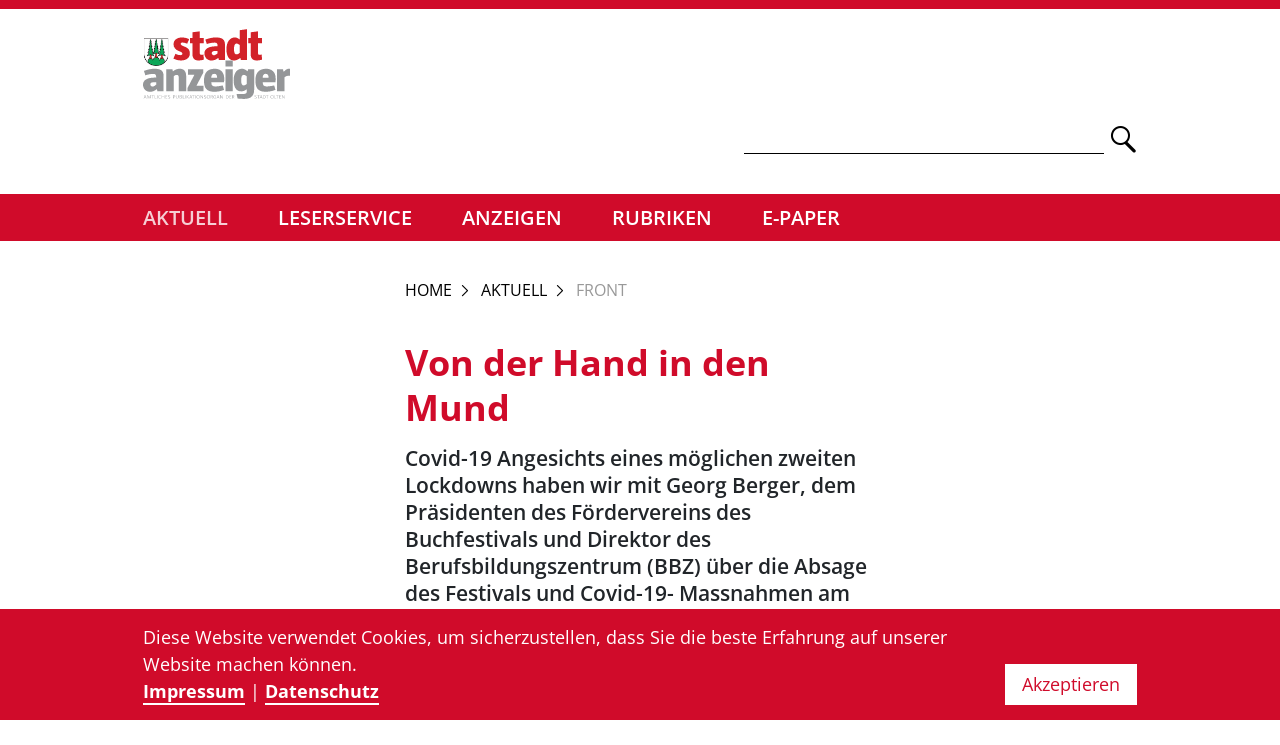

--- FILE ---
content_type: text/html; charset=utf-8
request_url: https://www.stadtanzeiger-olten.ch/aktuell/front/artikelseite-front/von-der-hand-in-den-mund
body_size: 6600
content:
<!DOCTYPE html>
<html dir="ltr" lang="de-ch">
<head>

<meta charset="utf-8">
<!-- 
	This website is powered by TYPO3 - inspiring people to share!
	TYPO3 is a free open source Content Management Framework initially created by Kasper Skaarhoj and licensed under GNU/GPL.
	TYPO3 is copyright 1998-2025 of Kasper Skaarhoj. Extensions are copyright of their respective owners.
	Information and contribution at https://typo3.org/
-->




<meta name="generator" content="TYPO3 CMS" />
<meta name="viewport" content="width=device-width, initial-scale=1.0" />
<meta name="twitter:card" content="summary" />


<link rel="stylesheet" href="/typo3temp/assets/css/47fe69097448e5d7fd6068b3a04480fb.css?1681822635" media="all">
<link rel="stylesheet" href="/typo3conf/ext/sitepackage/Resources/Public/Css/sao.css?1709537945" media="all">
<link rel="stylesheet" href="/typo3conf/ext/sitepackage/Resources/Public/Vendor/lightbox/css/lightbox.css?1679990191" media="all">
<link rel="stylesheet" href="/typo3conf/ext/sitepackage/Resources/Public/Vendor/slick/slick.css?1680504387" media="all">
<link href="/typo3conf/ext/news/Resources/Public/Css/news-basic.css?1678361337" rel="stylesheet" >







<link rel="canonical" href="https://www.stadtanzeiger-olten.ch/aktuell/front/artikelseite-front/von-der-hand-in-den-mund"/>

<title>Von der Hand in den Mund - Front - Aktuell - Stadtanzeiger Olten</title>
<meta name="og:title" content="Von der Hand in den Mund"/>
<meta name="og:description" content="Covid-19 Angesichts eines möglichen zweiten Lockdowns haben wir mit Georg Berger, dem Präsidenten des Fördervereins des Buchfestivals und Direktor des Berufsbildungszentrum (BBZ) über die Absage des Festivals und Covid-19- Massnahmen am BBZ gesprochen."/>
<meta name="twitter:title" content="Von der Hand in den Mund"/>
<meta name="twitter:description" content="Covid-19 Angesichts eines möglichen zweiten Lockdowns haben wir mit Georg Berger, dem Präsidenten des Fördervereins des Buchfestivals und Direktor des Berufsbildungszentrum (BBZ) über die Absage "/>
<meta name="twitter:card" content="summary_large_image"/>
<meta name="og:image" content="https://www.stadtanzeiger-olten.ch/fileadmin/user_upload/tt_news_images/issue-STO-20201029-picture-2114313371.jpg"/>
<meta name="twitter:image" content="https://www.stadtanzeiger-olten.ch/fileadmin/user_upload/tt_news_images/issue-STO-20201029-picture-2114313371.jpg"/>
</head>
<body>


        <div class="wrapper"><header class="cp-header"><div class="logo-bar"><div class="page-wrapper"><div class="inner"><div class="logo-container"><a href="/"><img src="/fileadmin/templates/img/logos/Logo-Stadtanzeiger-Olten.svg" class="logo" alt="Stadtanzeiger Olten"></a></div><div class="search-form-container"><form method="get" name="search" class="search-form" action="/suche/list"><input class="search-input" type="text" name="tx_news_pi1[search][subject]" /></form><span class="icon icon-search"></span></div></div></div></div><div class="nav-bar"><div class="page-wrapper"><div class="nav-container"><div class="main-nav"><ul><li class="active has-subnav"><a href="/" title="Aktuell" class="active has-subnav">Aktuell</a><ul class="lvl-1"><li class="active"><a href="/aktuell/front" title="Front" class="active">Front</a></li><li><a href="/aktuell/kolumne" title="Kolumne">Kolumne</a></li><li><a href="/aktuell/stadt" title="Stadt">Stadt</a></li><li><a href="/aktuell/region" title="Region">Region</a></li><li><a href="/aktuell/im-fokus" title="Im Fokus">Im Fokus</a></li><li><a href="/aktuell/vereine" title="Vereine">Vereine</a></li><li><a href="/aktuell/veranstaltungen" title="Veranstaltungen">Veranstaltungen</a></li><li><a href="/aktuell/rueckblick" title="Rückblick">Rückblick</a></li></ul></li><li class="has-subnav"><a href="/leserservice" title="Leserservice" class="has-subnav">Leserservice</a><ul class="lvl-1"><li><a href="/leserservice/kontakt" title="Kontakt">Kontakt</a></li><li><a href="/leserservice/abonnement" title="Abonnement">Abonnement</a></li><li><a href="/leserservice/verteilgebiet" title="Verteilgebiet">Verteilgebiet</a></li><li class="has-subnav"><a href="/leserservice/leserbriefe" title="Leserbriefe" class="has-subnav">Leserbriefe</a></li></ul></li><li><a href="https://chmediawerbung.ch/print/anzeiger/stadtanzeiger-olten/" title="Anzeigen" target="_blank">Anzeigen</a></li><li class="has-subnav"><a href="/rubriken" title="Rubriken" class="has-subnav">Rubriken</a><ul class="lvl-1"><li><a href="/rubriken/stellen" title="Stellen">Stellen</a></li><li><a href="/rubriken/traueranzeigen" title="Traueranzeigen">Traueranzeigen</a></li></ul></li><li><a href="/e-paper" title="E-Paper">E-Paper</a></li></ul></div><div class="mob-nav"><a href="#" class="icon icon-menu"></a></div></div></div></div></header><div class="main basic-page" role="main"><section class="main-content"><div id="adnz_wideboard_1"></div><section class="content-section breadcrumbs"><div class="page-wrapper"><div class="el-breadcrumb"><ul><li><a class="pagelink" title="Home" href="/">Home</a></li><li><a class="pagelink" title="Aktuell" href="/">Aktuell</a></li><li>
                        
                                Front
                            
                    </li></ul></div></div></section><section class="content-section none"><div class="page-wrapper"><section class="content-section article-content"><div class="page-wrapper"><article class="cp-article-content"><html  xmlns:f="http://typo3.org/ns/TYPO3/Fluid/ViewHelpers"
       xmlns:v="http://typo3.org/ns/FluidTYPO3/Vhs/ViewHelpers"
       xmlns:flux="http://typo3.org/ns/FluidTYPO3/Flux/ViewHelpers"
       xmlns:upd="http://typo3.org/ns/Update/UpdNewsextension/ViewHelpers"
><div class="el-article-title"><div class="header"><h1>Von der Hand in den Mund</h1><p class="lead">
                    
                    Covid-19 Angesichts eines möglichen zweiten Lockdowns haben wir mit Georg Berger, dem Präsidenten des Fördervereins des Buchfestivals und Direktor des Berufsbildungszentrum (BBZ) über die Absage des Festivals und Covid-19- Massnahmen am BBZ gesprochen.
                </p></div></div><html  xmlns:f="http://typo3.org/ns/TYPO3/Fluid/ViewHelpers"
       xmlns:v="http://typo3.org/ns/FluidTYPO3/Vhs/ViewHelpers"
       xmlns:flux="http://typo3.org/ns/FluidTYPO3/Flux/ViewHelpers"
       xmlns:upd="http://typo3.org/ns/Update/UpdNewsextension/ViewHelpers"
><div class="cp-image-slider"><div class="items-container"><div class="el-image-slider-item"><div class="inner"><figure><img alt="Ein solches Bild wird es in diesem Jahr nicht geben, denn das Buchfestival wurde abgesagt. Wir haben mit Georg Berger über die Absage und Covid-19 Massnahmen am Berufsbildungszentrum gesprochen. (Bild: mim / Bild: ZVG)" src="/fileadmin/_processed_/f/b/csm_issue-STO-20201029-picture-2114313371_2c2e858788.jpg" width="815" height="500" title="Ein solches Bild wird es in diesem Jahr nicht geben, denn das Buchfestival wurde abgesagt. Wir haben mit Georg Berger über die Absage und Covid-19 Massnahmen am Berufsbildungszentrum gesprochen. (Bild: mim / Bild: ZVG)" /><figcaption><p>Ein solches Bild wird es in diesem Jahr nicht geben, denn das Buchfestival wurde abgesagt. Wir haben mit Georg Berger über die Absage und Covid-19 Massnahmen am Berufsbildungszentrum gesprochen. (Bild: mim / Bild: ZVG)</p></figcaption></figure></div></div><div class="el-image-slider-item"><div class="inner"><figure><img src="/fileadmin/_processed_/5/2/csm_03-Berger_DSC_8489_m_Haende_64b008b3f5.jpg" width="640" height="500" alt="" /></figure></div></div></div><div class="nav-container"><div class="el-image-slider-item"><div class="inner"><figure><img alt="Ein solches Bild wird es in diesem Jahr nicht geben, denn das Buchfestival wurde abgesagt. Wir haben mit Georg Berger über die Absage und Covid-19 Massnahmen am Berufsbildungszentrum gesprochen. (Bild: mim / Bild: ZVG)" src="/fileadmin/user_upload/tt_news_images/issue-STO-20201029-picture-2114313371.jpg" width="800" height="491" title="Ein solches Bild wird es in diesem Jahr nicht geben, denn das Buchfestival wurde abgesagt. Wir haben mit Georg Berger über die Absage und Covid-19 Massnahmen am Berufsbildungszentrum gesprochen. (Bild: mim / Bild: ZVG)" /><figcaption><p>Ein solches Bild wird es in diesem Jahr nicht geben, denn das Buchfestival wurde abgesagt. Wir haben mit Georg Berger über die Absage und Covid-19 Massnahmen am Berufsbildungszentrum gesprochen. (Bild: mim / Bild: ZVG)</p></figcaption></figure></div></div><div class="el-image-slider-item"><div class="inner"><figure><img src="/fileadmin/user_upload/tt_news_images/03-Berger_DSC_8489_m_Haende.jpg" width="982" height="768" alt="" /></figure></div></div></div></div></html></html><html  xmlns:f="http://typo3.org/ns/TYPO3/Fluid/ViewHelpers"
       xmlns:v="http://typo3.org/ns/FluidTYPO3/Vhs/ViewHelpers"
       xmlns:flux="http://typo3.org/ns/FluidTYPO3/Flux/ViewHelpers"
       xmlns:upd="http://typo3.org/ns/Update/UpdNewsextension/ViewHelpers"
></html><div class="article-info-bar"><span class="date">28.10.2020</span><span class="author">Mirjam Wetzstein</span></div><div class="article-content"><p>Die Lage sei extrem besorgnis-erregend, weshalb es nicht vertretbar gewesen wäre, das Buchfestival vom 29. Oktober bis 1. November durchzuführen, ist Georg Berger, der Präsident des Fördervereins des Buchfestival Olten überzeugt. Ursprünglich wollten die Organisatoren einzig am Samstagsprogramm mit den Preisverleihungen des Schreibwettbewerbs sowie der Buchpreise Dreitannen im kleinen Rahmen festhalten. Mit den verschärften kantonalen Regelungen, die am Dienstag in Kraft getreten sind, ist nun klar, dass auch diese abgesagt werden müssen. «Die Richtung hat sich in den letzten Tagen abgezeichnet, da sowohl die Künstler, wie auch die Besucher einer Durchführung vorsichtig begegnet sind», weiss Berger, der sich nicht erst seit dem Buchfestival Olten mit dem Lockdown und Schutzmassnahmen auseinandergesetzt hat. «Wir haben uns auch ein Streaming des Anlasses überlegt, doch gerade eine Preisverleihung lebt von den Emotionen.»</p><h4>Stresstest am BBZ</h4><p>Georg Berger hat als Direktor des Berufsbildungszentrum Olten (BBZ) bereits viel Erfahrung mit Covid-19-Massnahmen gemacht und erinnert sich deshalb noch lebhaft an den Donnerstagabend Mitte März zurück: «Ich bin zu einer Sitzung mit dem Kantonsarzt am Freitag eingeladen worden und musste an dieser Kenntnis vom Lockdown am darauffolgenden Montag nehmen. Es war eine schockartige, nicht vorstellbare Situation.» Für das Berufsbildungszentrum Olten, das aus den vier Teilschulen Gesundheitlich-Soziale Berufsfachschule Olten, Gewerblich-Industrielle Berufsfachschule Olten, Kaufmännische Berufsfachschule Olten und dem Erwachsenenbildungszentrum Olten besteht, bedeutete dies einschneidende Massnahmen. «In den nachfolgenden Tagen musste informiert, auf das Klassenmanagement umgestellt und raschmöglichst Vorkehrungen getroffen werden, um den Unterricht für die 262 Klassen und 4500 Studierenden zu Hause fortsetzen zu können», erzählt Berger. «Dies bedeutete, dass wir einen Hebel umlegen mussten in einen Modus, den wir noch nie so durchgespielt haben - ein absoluter Stresstest. Rückblickend haben wir aber glücklicherweise im Jahr 2017 mit der Einführung der «Bring Your Own Device»-Strategie (BYOD) begonnen», so Berger. Dabei ist die Nutzung eigener technischer Geräte, wie Laptops, im Netzwerk von Schulen oder Universitäten gemeint. «Heute ist «BYOD» nach einer aufwändigen Einführungszeit im Aufbau begriffen und zur Hälfte eingeführt», erzählt der Direktor. «Gewisse Applikationen haben wir bereits seit den 90er-Jahren. Die Einführung der BYOD-Strategie führte dazu, dass die verschiedenen Applikationen bereits ausgerollt, aber noch nicht flächendeckend in Betrieb waren», erklärt Berger und fügt an: «Somit war die aktuelle Situation ein Beschleuniger.» Im Eiltempo mussten Programme wie Teams, Moodle, Nanoo, SharePoint und Exchange von den Lehrpersonen verinnerlicht werden, um via der Programme die nachfolgenden Wochen mit den Studenten zu kommunizieren. «Insbesondere Teams hat sich bewährt, da die ganze Klasse in einen gemeinsamen, virtuellen Klassenraum zusammengezogen werden kann», erklärt Berger.</p><h4>Breit abgestützte Task Force</h4><p>Die Weichenstellung für das weitere Verfahren mit Covid-19 am kantonalen Berufsbildungszentrum lagen jedoch nicht bei Georg Berger, sondern wie gesetzlich vorgesehen bei der sogenannten Verbundpartnerschaft. Dafür schlossen sich das Staatssekretariat für Bildung, Forschung und Innovation (SBFI) gemeinsam mit der Schweizerischen Berufsbildungsämter-Konferenz (SBBK) sowie den Arbeitgeberverbänden und Gewerkschaften zu einer Task Force zusammen. «Da ich ein Mitglied in der Projektorganisation war, bekam ich trotz der breit aufgestellten Gruppe die Entscheidungen zeitnah mit, was mir für die Umsetzung an der Schule entgegenkam», so der Direktor. Trotzdem habe es in den ersten Tagen ein paar Probleme gegeben. Einerseits konnten 14 Klassen nicht erreicht werden, da diese über keinen Zugang zu einem Computer verfügten. Auch die Definition Schultag sorgte anfänglich für Verwirrung, da zuerst festgelegt wurde, dass der Arbeitgeber den Schultag bestimmt. «Diese anfänglichen Themen konnten wir jedoch innerhalb von einer Woche lösen», erzählt Berger.</p><h4>Wichtige Erfahrungen gesammelt</h4><p>Am 11. Mai wurde der Präsenzunterricht wieder aufgenommen und die Abschlussklassen frühzeitig verabschiedet. «Für den schulischen Lehrabschluss zählte die Erfahrungsnote und je nach Sparte fanden praktische Prüfungen statt», erklärt Berger und fügt mit einem Schmunzeln an: «Wir haben festgestellt, dass manch ein Schüler selbstständiger aus dem Online-Unterricht zurückgekehrt ist.» Angesprochen auf einen zweiten Lockdown meint Berger: «Wir konnten im ersten Lockdown wertvolle Erfahrungen sammeln, weshalb uns ein zweiter nicht unvorbereitet treffen würde.» Der erste Lockdown habe aber auch aufgezeigt, dass Präsenzunterricht nicht vollkommen ersetzt werden könne. Insgesamt sei festzuhalten, dass je nach Stufe grosse Unterschiede erkennbar seien. «Schüler brauchen eine Situierung des Lernstoffes, was bei Schwächeren doppelt so wichtig ist. Und im Bereich der Erwachsenenbildung, wo manch ein Familienmitglied aus einem anderen Kanton anreist, wäre wohl ein Integriertes Lernen sinnvoll, bei dem Präsenzveranstaltungen und E-Learning kombiniert werden können», zeigt Berger auf. Zudem sei ein grosses Thema, das Absolvieren von Prüfungen, noch nicht gelöst. Aktuell gilt am BBZ ein Schutzkonzept mit unter anderem einer Maskenpflicht und den Abstands- und Hygieneregeln. «Wir stehen im regelmässigem Austausch mit dem Tracing Zentrum und dem Kantonsarzt», erzählt der Schuldirektor. «Nach den Wochenenden befinden sich einzelne Personen oder ab und an auch eine ganze Klasse in Quarantäne.» Das sei auch abhängig davon, wie konsequent sich die Personen an die Regelungen halten würden. «Wenn die Selbstkontrolle nicht spielt, dann gibt es leider Infektionen», betont Berger und fügt an: «Im Moment leben wir von der Hand in den Mund, um ständig auf Veränderungen reagieren zu können.»</p><p><a href="http://www.bbzolten.so.ch" target="_blank" rel="noreferrer">www.bbzolten.so.ch</a></p></div><div id="adnz_wideboard_2"></div></article></div></section></div></section><section class="content-section none"><div class="page-wrapper">

    <section class="content-section media-teaser-list"><div class="page-wrapper"><div class="cp-media-teaser-list"><div class="el-section-title"><h4>Weitere Artikel zu «Front», die sie interessieren könnten</h4></div><div class="teaser-container three-cols"><div class="el-media-teaser-item article-3"><div class="inner"><div class="media-container"><figure><img src="/fileadmin/_processed_/e/9/csm_issue-STO-20240229-picture-00002153266054_7bc01ddf87.jpg"
                                         srcset="/fileadmin/_processed_/e/9/csm_issue-STO-20240229-picture-00002153266054_7bc01ddf87.jpg 1024w, /fileadmin/_processed_/e/9/csm_issue-STO-20240229-picture-00002153266054_686b59c553.jpg 760w,/fileadmin/_processed_/e/9/csm_issue-STO-20240229-picture-00002153266054_ffc355f241.jpg 400w"
                                         itemprop="image"
                                         alt=""
                                    /></figure><a class="link-box" href="/aktuell/front/artikelseite-front/der-boersenmann"></a></div><div class="text-container"><div class="teaser-info"><span class="category">Front</span><span class="date">28.02.2024</span></div><h2>Der Börsenmann</h2><div class="content"><b>Roland Arnet</b> Seit mehr als 20 Jahren organisiert der Aarburger Roland Arnet im Stadttheater Olten Sammlerbörsen. Mitte März findet die nächste&hellip;
                        
                </div><a class="link-box" href="/aktuell/front/artikelseite-front/der-boersenmann"></a></div></div></div><div class="el-media-teaser-item article-3"><div class="inner"><div class="media-container"><figure><img src="/fileadmin/_processed_/d/5/csm_issue-STO-20240222-picture-00002152925133_ccec93dc68.jpg"
                                         srcset="/fileadmin/_processed_/d/5/csm_issue-STO-20240222-picture-00002152925133_ccec93dc68.jpg 1024w, /fileadmin/_processed_/d/5/csm_issue-STO-20240222-picture-00002152925133_095eadafae.jpg 760w,/fileadmin/_processed_/d/5/csm_issue-STO-20240222-picture-00002152925133_73e5edebb9.jpg 400w"
                                         itemprop="image"
                                         alt=""
                                    /></figure><a class="link-box" href="/aktuell/front/artikelseite-front/wir-haben-bis-zu-acht-anfragen-pro-woche"></a></div><div class="text-container"><div class="teaser-info"><span class="category">Front</span><span class="date">21.02.2024</span></div><h2>«Wir haben bis zu acht Anfragen pro Woche»</h2><div class="content"><b>Kinderbetreuung</b> In Wangen bei Olten hat eine neue Kindertagesstätte ihre Tore eröffnet. Geschäftsführerin Nicole Eggenschwiler erzählt, welche&hellip;
                        
                </div><a class="link-box" href="/aktuell/front/artikelseite-front/wir-haben-bis-zu-acht-anfragen-pro-woche"></a></div></div></div><div class="el-media-teaser-item article-3"><div class="inner"><div class="media-container"><figure><img src="/fileadmin/_processed_/5/e/csm_issue-STO-20240215-picture-00002152663196_a285cb0405.jpg"
                                         srcset="/fileadmin/_processed_/5/e/csm_issue-STO-20240215-picture-00002152663196_a285cb0405.jpg 1024w, /fileadmin/_processed_/5/e/csm_issue-STO-20240215-picture-00002152663196_a8dc5a668b.jpg 760w,/fileadmin/_processed_/5/e/csm_issue-STO-20240215-picture-00002152663196_255462b41e.jpg 400w"
                                         itemprop="image"
                                         alt=""
                                    /></figure><a class="link-box" href="/aktuell/front/artikelseite-front/ein-umzug-wie-ein-bunter-blumenstrauss"></a></div><div class="text-container"><div class="teaser-info"><span class="category">Front</span><span class="date">14.02.2024</span></div><h2>Ein Umzug wie ein bunter Blumenstrauss</h2><div class="content">
                    
                            Fasnacht Mit einem lauten Knall setzte sich der Oltner Fasnachtsumzug am vergangenen Sonntag um 14 Uhr in Bewegung. Auch Fasnächtler aus anderen Regionen waren&hellip;
                        
                </div><a class="link-box" href="/aktuell/front/artikelseite-front/ein-umzug-wie-ein-bunter-blumenstrauss"></a></div></div></div></div></div></div></section>
</div></section><div id="adnz_wideboard_3"></div></section></div><footer class="cp-footer"><div class="footer-area"><div class="page-wrapper"><div class="inner"><div class="footer-container"><div class="footer-nav"><nav class="footer-nav"><ul><li class="active has-subnav"><a href="/" title="Aktuell" class="active has-subnav">Aktuell</a><ul class="lvl-1"><li class="active"><a href="/aktuell/front" title="Front" class="active">Front</a></li><li><a href="/aktuell/kolumne" title="Kolumne">Kolumne</a></li><li><a href="/aktuell/stadt" title="Stadt">Stadt</a></li><li><a href="/aktuell/region" title="Region">Region</a></li><li><a href="/aktuell/im-fokus" title="Im Fokus">Im Fokus</a></li><li><a href="/aktuell/vereine" title="Vereine">Vereine</a></li><li><a href="/aktuell/veranstaltungen" title="Veranstaltungen">Veranstaltungen</a></li><li><a href="/aktuell/rueckblick" title="Rückblick">Rückblick</a></li></ul></li><li class="has-subnav"><a href="/leserservice" title="Leserservice" class="has-subnav">Leserservice</a><ul class="lvl-1"><li><a href="/leserservice/kontakt" title="Kontakt">Kontakt</a></li><li><a href="/leserservice/abonnement" title="Abonnement">Abonnement</a></li><li><a href="/leserservice/verteilgebiet" title="Verteilgebiet">Verteilgebiet</a></li><li class="has-subnav"><a href="/leserservice/leserbriefe" title="Leserbriefe" class="has-subnav">Leserbriefe</a></li></ul></li><li><a href="https://chmediawerbung.ch/print/anzeiger/stadtanzeiger-olten/" title="Anzeigen" target="_blank">Anzeigen</a></li><li class="has-subnav"><a href="/rubriken" title="Rubriken" class="has-subnav">Rubriken</a><ul class="lvl-1"><li><a href="/rubriken/stellen" title="Stellen">Stellen</a></li><li><a href="/rubriken/traueranzeigen" title="Traueranzeigen">Traueranzeigen</a></li></ul></li><li><a href="/e-paper" title="E-Paper">E-Paper</a></li></ul></nav></div><div class="footer-address"><div class="address"><h4>Stadtanzeiger Olten</h4><p>Baslerstrasse 44<br />4600 Olten</p><p><strong>Redaktion:</strong><br /><a href="tel:058 200 47 05">058 200 47 05</a>,
                                        <a href="mailto:redaktion@stadtanzeiger-olten.ch">E-Mail-Redaktion</a><br/><strong>Inserate:</strong><br /><a href="tel:032 558 86 98">032 558 86 98</a>,
                                        <a href="mailto:inserate@stadtanzeiger-olten.ch">E-Mail-Inserate</a><br/><strong>Werbekunden:</strong><br /><a href="https://chmediawerbung.ch" target="_blank">chmediawerbung.ch</a></p></div><div class="social-media"></div></div></div></div></div></div><div class="footer-bar"><div class="page-wrapper"><div class="footer-bar-container"><p class="copyright">
                            &copy; Copyright 2025 by Stadtanzeiger Olten
                            
                                | <a href="/kontakt">Kontakt</a>
                            
                                | <a href="/impressum">Impressum</a>
                            
                                | <a href="https://www.anzeiger-luzern.ch/agbs-und-nutzungsbedingungen">AGBs und Nutzungsbedingungen</a>
                            
                                | <a href="/agbs-digitale-werbung">AGBs digitale Werbung</a>
                            
                                | <a href="https://www.anzeiger-luzern.ch/impressum">Impressum</a></p><p class="website">
                            Website by <a href="https://update.ch/" target="_blank">update AG</a>, Zurich
                        </p></div></div></div></footer><div class="cookie-banner" style="display:none;"><div class="content-container"><p>
                Diese Website verwendet Cookies, um sicherzustellen, dass Sie die beste Erfahrung auf unserer Website machen können.<br /><a href="/impressum">Impressum</a> | <a href="/agbs-und-nutzungsbedingungen">Datenschutz</a></p><span class="accept-cookies">Akzeptieren</span></div></div></div><div id="adnz_halfpage_1"></div>
    


<script src="/typo3conf/ext/sitepackage/Resources/Public/Vendor/jquery/jquery-3.5.1.js?1680504387"></script>
<script src="/typo3conf/ext/sitepackage/Resources/Public/Vendor/lightbox/js/lightbox.min.js?1680504387"></script>
<script src="/typo3conf/ext/sitepackage/Resources/Public/Vendor/slick/slick.min.js?1680504387"></script>
<script src="/typo3conf/ext/sitepackage/Resources/Public/JavaScript/cookie.js?1684825880"></script>
<script src="/typo3conf/ext/sitepackage/Resources/Public/JavaScript/main.js?1680623436"></script>
<script src="/typo3conf/ext/sitepackage/Resources/Public/JavaScript/voting.js?1686728124"></script>
<script src="/typo3conf/ext/powermail/Resources/Public/JavaScript/Powermail/Form.min.js?1679583754" defer="defer"></script>
<script src="/typo3conf/ext/upd_survey/Resources/Public/JavaScript/Survey.js?1.1.0&amp;1689770282"></script>



</body>
</html>

--- FILE ---
content_type: text/css; charset=utf-8
request_url: https://www.stadtanzeiger-olten.ch/typo3conf/ext/sitepackage/Resources/Public/Css/sao.css?1709537945
body_size: 10242
content:
/* COLORS 
_________________________________________________________________*/
@import "../prototyping-views/css/generic/bootstrap.css";
@font-face {
  font-family: 'OpenSans';
  font-weight: 400;
  font-style: normal;
  src: url("../fonts/OpenSans-Regular.ttf"), url("../fonts/OpenSans-Regular.ttf") format("truetype");
}
@font-face {
  font-family: 'OpenSans';
  font-weight: 600;
  font-style: normal;
  src: url("../fonts/OpenSans-SemiBold.ttf"), url("../fonts/OpenSans-SemiBold.ttf") format("truetype");
}
@font-face {
  font-family: 'OpenSans';
  font-weight: 700;
  font-style: normal;
  src: url("../fonts/OpenSans-Bold.ttf"), url("../fonts/OpenSans-Bold.ttf") format("truetype");
}
@font-face {
  font-family: 'OpenSans';
  font-weight: 400;
  font-style: italic;
  src: url("../fonts/OpenSans-Italic.ttf"), url("../fonts/OpenSans-Italic.ttf") format("truetype");
}
/* FONTS VARIANTS
_________________________________________________________________*/
html {
  /* 62.5% of 16px base font size is 10px */
  font-size: 62.5%;
}
body {
  font-size: 1.8rem;
  font-family: 'OpenSans', Arial, Helvetica, Sans-serif;
  font-weight: 400;
  line-height: 2.7rem;
}
p {
  margin: 0 0 1.5rem;
}
p:last-of-type {
  margin: 0;
}
p.lead {
  font-weight: 600;
  font-size: 2rem;
}
@media screen and (min-width: 760px) {
  p.lead {
    font-size: 2.1rem;
  }
}
h2,
h3,
h4 {
  font-weight: 600;
  color: #000000;
  margin: 0;
  padding: 0;
}
h1 {
  font-weight: 700;
  font-size: 3rem;
  color: #D00B2A;
  line-height: 1.25;
  margin-bottom: 1.5rem;
}
@media screen and (min-width: 760px) {
  h1 {
    font-size: 3.6rem;
  }
}
h2 {
  font-size: 2.7rem;
  line-height: 1.25;
  margin-bottom: 0.5rem;
}
@media screen and (min-width: 760px) {
  h2 {
    font-size: 3rem;
  }
}
h3 {
  font-size: 2.4rem;
  line-height: 1.25;
  margin-bottom: 0.5rem;
}
h4 {
  font-size: 2.1rem;
  margin-bottom: 0.5rem;
}
strong {
  font-weight: 600;
}
.text-small,
small {
  font-size: 1.6rem;
}
span {
  font-weight: 400;
}
sup,
sub {
  font-size: 0.6em;
  vertical-align: baseline;
  position: relative;
  line-height: 0;
}
sub {
  bottom: -0.25em;
}
sup {
  top: -0.5em;
}
.italic {
  font-style: italic;
}
a {
  text-decoration: none;
}
a.content,
section.content-section a:not([class]),
section.content-section a:is(.external-link-new-window, .mail) {
  word-break: break-word;
  color: #000000;
  background: linear-gradient(transparent 50%, #D00B2A 50%);
  background-position: top;
  background-size: 100% 185%;
  transition: 0.2s;
}
a.content:hover,
section.content-section a:not([class]):hover,
section.content-section a:is(.external-link-new-window, .mail):hover {
  color: #ffffff;
  background-position: bottom;
}
a.link-box {
  position: absolute;
  top: 0;
  right: 0;
  bottom: 0;
  left: 0;
}
a.link-box:hover {
  cursor: pointer;
}
.accordion-container a {
  color: #000000;
  text-decoration: none;
  border-bottom: 2px solid #D00B2A;
}
.accordion-container a:hover {
  border-bottom: 2px dotted #D00B2A;
}
* {
  box-sizing: border-box;
}
::-webkit-scrollbar {
  width: 15px;
}
::-webkit-scrollbar-track {
  background: #e2e2e2;
}
::-webkit-scrollbar-thumb {
  background: #cccccc;
}
::-webkit-scrollbar-thumb:hover {
  background: #D00B2A;
}
body {
  margin: 0px;
  padding: 0px;
}
ul {
  margin: 0;
  padding: 0;
  list-style: none;
}
ul li {
  margin: 0;
}
ul.content li {
  margin-left: 25px;
}
ul.content li:before {
  content: "";
  display: inline-block;
  height: 10px;
  width: 10px;
  background-color: #D00B2A;
  margin-left: -22px;
  margin-right: 7px;
}
figure {
  margin: 0;
  padding: 0;
}
figure img {
  width: 100%;
  height: auto;
  display: block;
}
.wob-special header {
  margin-bottom: 3rem;
}
.wob-special .ce-outer {
  float: none;
  right: initial;
}
.wob-special .ce-outer .ce-inner {
  float: none;
  right: initial;
}
.wob-special .ce-outer .ce-inner .ce-row {
  display: grid;
  grid-template-rows: 1fr 1fr;
  grid-template-columns: 1fr;
  grid-gap: 30px;
}
@media screen and (min-width: 760px) {
  .wob-special .ce-outer .ce-inner .ce-row {
    grid-template-columns: 1fr 1fr;
    grid-template-rows: 1fr;
  }
}
.wob-special .ce-outer .ce-inner .ce-row .ce-column {
  width: 100%;
  margin-right: 0;
}
.wob-special .ce-outer .ce-inner .ce-row .ce-column figure {
  width: 100%;
}
.page-wrapper {
  width: 100%;
  max-width: 1044px;
  margin: 0 auto;
  padding: 0 1.5rem;
}
@media screen and (min-width: 600px) {
  .page-wrapper {
    padding: 0 2.5rem;
  }
}
.main.basic-page {
  transition: 0.2s;
}
.content-section {
  padding: 3.5rem 0;
}
.content-section:last-of-type {
  padding: 3.5rem 0 9rem;
}
.content-section.breadcrumbs {
  padding: 3.5rem 0 0;
}
.content-section.breadcrumb + .content-section.page-title {
  padding: 0 2.5rem 5rem;
}
.content-section.page-title + .content-section.txt-img-content {
  padding: 1.5rem 2.5rem 5rem;
  margin-top: -5rem;
}
.accordion-container ul,
.el-txt-img-content ul {
  margin-bottom: 1.5rem;
}
.accordion-container ul li,
.el-txt-img-content ul li {
  margin-left: 3rem;
  margin-bottom: 0.5rem;
}
.accordion-container ul li:last-child,
.el-txt-img-content ul li:last-child {
  margin-bottom: 0;
}
.accordion-container ul li::before,
.el-txt-img-content ul li::before {
  font-family: "icomoon";
  content: "\e906";
  margin-left: -3rem;
  padding-right: 1.2rem;
}
/* BREAK POINTS 
_________________________________________________________________*/
/* SPACES
_________________________________________________________________*/
/* ANIMATIONS
_________________________________________________________________*/
/* OFTEN USED STYLE-VARIABLES AND MIXINGS
_________________________________________________________________*/
.padding-box {
  padding: 20px 25px;
}
.animation {
  transition: 0.2s;
}
.grey {
  color: #999999;
}
.required-item {
  color: #D00B2A;
}
.bg-color-survey-1 {
  background-color: #D00B2A;
}
.bg-color-survey-2 {
  background-color: #DD3A0D;
}
.bg-color-survey-3 {
  background-color: #EE731B;
}
.bg-color-survey-4 {
  background-color: #FFAC28;
}
.bg-color-survey-5 {
  background-color: #ABB025;
}
.bg-color-survey-6 {
  background-color: #56B423;
}
.bg-color-survey-7 {
  background-color: #00B821;
}
/* Beispiele

.bg-white-rounded {
    background-color: @white;
    border: 1px solid @white;
    border-radius: 3.5rem;
}


.box-shadow-light-blue {
    -webkit-box-shadow: 0px 15px 15px 15px #F0F9F9; 
    -moz-box-shadow: 0px 15px 15px 15px #F0F9F9; 
    box-shadow: 0px 15px 15px 15px #F0F9F9;
}

.box-padding-base {
    padding: 3rem 3.5rem;
}

.box-padding-big {
    padding: 5rem 5rem;
}

.no-hyphens {
    hyphens: none;
    -ms-hyphens: none;
    -moz-hyphens: none;
    -webkit-hyphens: none;
}

.img.height-100 {
    height: 100%;
    width: auto;
}
.img.width-100 {
    width: 100%;
    height: auto;
}

.MX_box-bg-shadow {
    .bg-blue-light-rounded; 
    .box-shadow-light-blue;
}

*/
input:-webkit-autofill,
input:-webkit-autofill:hover,
input:-webkit-autofill:focus {
  -webkit-text-fill-color: #000000;
  -webkit-box-shadow: 0 0 0px 40rem #ffffff inset;
}
input[type="text"],
input[type="email"],
input[type="password"],
textarea {
  border: 1px solid #999999;
  background-color: #ffffff;
  border-radius: 0px;
  font-family: 'OpenSans', Arial, Helvetica, Sans-serif;
  color: #000000;
  border-radius: 0;
  width: 100%;
  padding: 10px 5px;
  margin: 0;
  -ms-box-sizing: border-box;
  -moz-box-sizing: border-box;
  -webkit-box-sizing: border-box;
  box-sizing: border-box;
  zoom: 1;
}
input[type="text"]:focus,
input[type="email"]:focus,
input[type="password"]:focus,
textarea:focus {
  outline: none;
}
input[type="text"]::placeholder,
input[type="email"]::placeholder,
input[type="password"]::placeholder,
textarea::placeholder {
  color: #999999;
  opacity: 1;
}
input[type="text"]:-ms-input-placeholder,
input[type="email"]:-ms-input-placeholder,
input[type="password"]:-ms-input-placeholder,
textarea:-ms-input-placeholder {
  color: #999999;
}
input[type="text"]::-ms-input-placeholder,
input[type="email"]::-ms-input-placeholder,
input[type="password"]::-ms-input-placeholder,
textarea::-ms-input-placeholder {
  color: #999999;
}
input[type="text"].has-error,
input[type="email"].has-error,
input[type="password"].has-error,
textarea.has-error {
  border: 1px solid red;
}
input[type="text"],
input[type="email"],
input[type="password"] {
  height: 30px;
}
textarea {
  border-radius: 0;
  height: 125px;
}
select {
  border: 1px solid #D9D9D9;
  background-color: #D9D9D9;
  border-radius: 8px;
  font-family: 'OpenSans', Arial, Helvetica, Sans-serif;
  border-radius: 2px;
  height: 30px;
  width: 100%;
  margin: 0;
  -ms-box-sizing: border-box;
  -moz-box-sizing: border-box;
  -webkit-box-sizing: border-box;
  box-sizing: border-box;
  zoom: 1;
  -webkit-appearance: none;
  -moz-appearance: none;
  appearance: none;
  background-image: url(../img/select_arrow_down-gray.png);
  background-position: 98% center;
  background-repeat: no-repeat;
}
select:focus {
  outline: none;
}
select#product-size {
  border: 1px solid #D00B2A;
  background-color: #D00B2A;
  border-radius: 8px;
  color: #ffffff;
  background-image: url(../img/select_arrow_down-white.png);
}
select#product-size:hover {
  background-color: #D93C55;
  border: 1px solid #D93C55;
}
select:hover {
  cursor: pointer;
}
select::-ms-expand {
  display: none;
  /* Standardpfeil im IE 10 und 11 entfernen */
}
input::placeholder,
textarea::placeholder {
  font-family: 'OpenSans', Arial, Helvetica, Sans-serif;
  color: #999999;
}
.button-order-box input[type="button"] {
  width: 100%;
}
.button-order-box input[type="button"]:hover {
  background-color: #D93C55;
  border: 1px solid #D93C55;
  color: #ffffff;
  -webkit-box-shadow: none;
  box-shadow: none;
  cursor: pointer;
}
/* Schöne Check- und Radio-Buttons
Ausnahme für T3-Debugger-Checkboxen
-----------------------------------------------------------------------*/
div.wrapper input[type="radio"],
div.wrapper input[type="checkbox"] {
  display: none;
}
div.wrapper input[type='checkbox'] input[type='radio'] {
  background: transparent;
  position: relative;
  visibility: hidden;
  margin: 0;
  padding: 0;
}
div.wrapper input[type='checkbox'] + span,
div.wrapper input[type='radio'] + span {
  cursor: pointer;
  line-height: 1.35;
}
div.wrapper input[type='checkbox']:not(.extbase-debug-header) + span::before,
div.wrapper input[type='radio']:not(.extbase-debug-header) + span::before {
  content: ' ';
  display: inline-block;
  width: 20px;
  height: 20px;
  position: relative;
  top: 4px;
  border: 1px solid #999999;
  border-radius: 5px;
  background: #ffffff;
  margin-right: 10px;
  transition: 0.2s;
}
div.wrapper input[type='radio']:checked + span::before,
div.wrapper input[type='radio']:not(:checked) + span::before {
  border-radius: 30px;
}
@media (hover: hover) {
  div.wrapper input[type='checkbox']:hover + span::before,
  div.wrapper input[type='radio']:hover + span::before {
    background: #999999;
    box-shadow: inset 0 0 0 1px #ffffff;
  }
}
div.wrapper input[type='checkbox']:checked + span::before,
div.wrapper input[type='radio']:checked + span::before {
  background: #D00B2A;
  box-shadow: inset 0 0 0 1px #ffffff;
}
.pw-no-select {
  display: inline-block;
  padding-left: 33px;
  padding-right: 25px;
  width: 100%;
}
.pw-no-select::before {
  margin-left: -33px;
}
.survey-answers input[type="radio"],
.survey-answers input[type="checkbox"] {
  display: none;
}
.survey-answers input[type='checkbox']:checked,
.survey-answers input[type='checkbox']:not(:checked),
.survey-answers input[type='radio']:checked,
.survey-answers input[type='radio']:not(:checked) {
  background: transparent;
  position: relative;
  visibility: hidden;
  margin: 0;
  padding: 0;
}
.survey-answers input[type='checkbox'] + span,
.survey-answers input[type='radio'] + span {
  cursor: pointer;
  line-height: 1.35;
}
.survey-answers input[type='checkbox']:checked + span::before,
.survey-answers input[type='checkbox']:not(:checked) + span::before,
.survey-answers input[type='radio']:checked + span::before,
.survey-answers input[type='radio']:not(:checked) + span::before {
  content: ' ';
  display: inline-block;
  width: 20px;
  height: 20px;
  position: relative;
  top: 4px;
  border: 1px solid #ffffff;
  border-radius: 5px;
  background: #ffffff;
  margin-right: 10px;
  transition: 0.2s;
}
.survey-answers input[type=radio]:checked + span::before,
.survey-answers input[type=radio]:not(:checked) + span::before {
  border-radius: 30px;
}
@media (hover: hover) {
  .survey-answers input[type='checkbox']:hover + span::before,
  .survey-answers input[type='radio']:hover + span::before {
    background: #999999;
    box-shadow: inset 0 0 0 1px #ffffff;
  }
}
.survey-answers input[type='checkbox']:checked + span::before,
.survey-answers input[type='radio']:checked + span::before {
  background: #D00B2A;
  box-shadow: inset 0 0 0 1px #ffffff;
}
.survey-answers .pw-no-select {
  display: inline-block;
  padding-left: 33px;
  padding-right: 25px;
  width: 100%;
}
.survey-answers .pw-no-select::before {
  margin-left: -33px;
}
@font-face {
  font-family: 'icomoon';
  src: url('../Vendor/icomoon/fonts/icomoon.eot?48m2f4');
  src: url('../Vendor/icomoon/fonts/icomoon.eot?48m2f4#iefix') format('embedded-opentype'), url('../Vendor/icomoon/fonts/icomoon.ttf?48m2f4') format('truetype'), url('../Vendor/icomoon/fonts/icomoon.woff?48m2f4') format('woff'), url('../Vendor/icomoon/fonts/icomoon.svg?48m2f4#icomoon') format('svg');
  font-weight: normal;
  font-style: normal;
  font-display: block;
}
[class^="icon-"],
[class*=" icon-"] {
  /* use !important to prevent issues with browser extensions that change fonts */
  font-family: 'icomoon' !important;
  speak: never;
  font-style: normal;
  font-weight: normal;
  font-variant: normal;
  text-transform: none;
  line-height: 1;
  /* Better Font Rendering =========== */
  -webkit-font-smoothing: antialiased;
  -moz-osx-font-smoothing: grayscale;
}
.icon-twitterX:before {
  content: "\e918";
}
.icon-issuu:before {
  content: "\e917";
}
.icon-linkedIn:before {
  content: "\e910";
}
.icon-instagram:before {
  content: "\e911";
}
.icon-like:before {
  content: "\e912";
}
.icon-leserbrief:before {
  content: "\e913";
}
.icon-no-like:before {
  content: "\e914";
}
.icon-socialShare:before {
  content: "\e915";
}
.icon-back:before {
  content: "\e900";
}
.icon-close:before {
  content: "\e901";
}
.icon-down:before {
  content: "\e902";
}
.icon-facebook:before {
  content: "\e903";
}
.icon-mail:before {
  content: "\e904";
}
.icon-menu:before {
  content: "\e905";
}
.icon-minus:before {
  content: "\e906";
}
.icon-next:before {
  content: "\e907";
}
.icon-plus:before {
  content: "\e908";
}
.icon-print:before {
  content: "\e909";
}
.icon-search:before {
  content: "\e90a";
}
.icon-twitter:before {
  content: "\e90b";
}
.icon-up:before {
  content: "\e90c";
}
.icon-vimeo:before {
  content: "\e90d";
}
.icon-xing:before {
  content: "\e90e";
}
.icon-youtube:before {
  content: "\e90f";
}
.icon-whatsapp:before {
  content: "\e916";
}
#adnz_wideboard_1 iframe {
  margin: 2.5rem 0 0;
}
#adnz_wideboard_2 iframe {
  margin: 2.5rem 0;
}
#adnz_wideboard_3 iframe {
  margin: 0 0 2.5rem;
}
#adnz_halfpage_1 {
  position: fixed;
  top: 190px;
  left: calc((100% - 994px) / 2 + 994px + 25px);
}
.el-accordion-item {
  background-color: #ffffff;
}
.el-accordion-item .accordion-title {
  position: relative;
  display: block;
  background-color: #D00B2A;
  border: 1px solid #D00B2A;
  padding: 1.5rem 2.5rem 1.5rem;
  cursor: pointer;
}
.el-accordion-item .accordion-title .accordion-title-inner h3 {
  font-size: 2.4rem;
  margin-bottom: 0;
  color: #ffffff;
}
.el-accordion-item .accordion-title .accordion-title-inner span.toggle::before {
  position: absolute;
  right: 2.5rem;
  top: 1.7rem;
  font-family: "icomoon";
  content: "\e908";
  color: #ffffff;
  font-size: 1.8rem;
  pointer-events: none;
  transition-duration: 0.3s;
}
.el-accordion-item .accordion-container {
  display: none;
  padding: 0;
  background-color: #ffffff;
  border-right: 1px solid #D00B2A;
  border-bottom: 1px solid #D00B2A;
  border-left: 1px solid #D00B2A;
  border-top-left-radius: 0;
  border-top-right-radius: 0;
  border-bottom-right-radius: 5px;
  border-bottom-left-radius: 5px;
}
.el-accordion-item .accordion-container .text-container {
  padding: 2.5rem 2.5rem;
}
.el-accordion-item .accordion-container .text-container h3 {
  font-size: 2.1rem;
  font-weight: 700;
}
.el-accordion-item .accordion-container .text-container .text p:last-child {
  margin: 0;
}
.el-accordion-item.open > .accordion-title,
.el-accordion-item.already-open > .accordion-title {
  border-bottom: 1px solid #ffffff;
}
.el-accordion-item.open > .accordion-title .accordion-title-inner span.toggle::before,
.el-accordion-item.already-open > .accordion-title .accordion-title-inner span.toggle::before {
  content: "\e906";
}
.el-accordion-item.already-open > .accordion-container {
  display: block;
}
.el-article-title h1 {
  margin-bottom: 0;
}
.el-article-title .lead {
  margin-top: 1.5rem;
}
.el-article-title .lead .label {
  font-size: 2rem;
  font-weight: 600;
  color: #D00B2A;
}
.el-breadcrumb ul {
  display: flex;
  flex-direction: row;
  flex-wrap: wrap;
}
.el-breadcrumb ul li {
  margin-right: 1rem;
  font-size: 1.6rem;
  color: #999999;
  text-transform: uppercase;
}
.el-breadcrumb ul li a {
  font-size: 1.6rem;
  color: #000000;
  text-decoration: none;
}
.el-breadcrumb ul li a:hover {
  color: #999999;
}
.el-breadcrumb ul li::after {
  font-family: "icomoon";
  font-size: 1.2rem;
  margin-left: 0.7rem;
  content: "\e907";
  color: #000000;
}
.el-breadcrumb ul li:last-child::after {
  display: none;
}
button,
a.button,
input[type="submit"] {
  background-color: #D00B2A;
  border: 2px solid #D00B2A;
  color: #ffffff;
  padding: 1rem 3rem;
  text-align: center;
  text-decoration: none;
  display: inline-block;
  font-weight: 600;
  font-size: 1.8rem;
  transition: 0.2s;
}
button:hover,
a.button:hover,
input[type="submit"]:hover {
  background-color: #ffffff;
  border: 2px solid #D00B2A;
  color: #D00B2A;
}
button.no-hover:hover,
a.button.no-hover:hover,
input[type="submit"].no-hover:hover {
  background-color: #D00B2A;
  border: 2px solid #D00B2A;
  color: #ffffff;
}
button .icon,
a.button .icon,
input[type="submit"] .icon {
  font-weight: 700;
}
button.reverse,
a.button.reverse,
input[type="submit"].reverse {
  background-color: #ffffff;
  border: 2px solid #ffffff;
  color: #D00B2A;
}
button.reverse:hover,
a.button.reverse:hover,
input[type="submit"].reverse:hover {
  background-color: #D00B2A;
  border: 2px solid #ffffff;
  color: #ffffff;
}
button.reverse-grey,
a.button.reverse-grey,
input[type="submit"].reverse-grey {
  background-color: #ffffff;
  border: 2px solid #ffffff;
  color: #999999;
}
button.reverse-grey:hover,
a.button.reverse-grey:hover,
input[type="submit"].reverse-grey:hover {
  background-color: #999999;
  border: 2px solid #ffffff;
  color: #ffffff;
}
.cookie-banner {
  position: fixed;
  width: 100%;
  bottom: 0;
  left: 0;
  background-color: #D00B2A;
  padding: 1.5rem 2.5rem;
  z-index: 10000;
}
.cookie-banner .content-container {
  position: relative;
  width: 100%;
  max-width: 994px;
  display: flex;
  flex-direction: column;
  margin: 0 auto;
  color: #ffffff;
}
@media screen and (min-width: 1020px) {
  .cookie-banner .content-container {
    flex-direction: row;
  }
}
.cookie-banner .content-container a {
  color: #ffffff;
  font-weight: 700;
  text-decoration: none;
  border-bottom: 2px solid #ffffff;
}
.cookie-banner .content-container .accept-cookies {
  width: fit-content;
  cursor: pointer;
  background-color: #ffffff;
  border: 2px solid #ffffff;
  color: #D00B2A;
  padding: 0.5rem 1.5rem;
  margin-top: 1.5rem;
}
.cookie-banner .content-container .accept-cookies:hover {
  background-color: #D00B2A;
  color: #ffffff;
}
@media screen and (min-width: 760px) {
  .cookie-banner .content-container {
    flex-direction: row;
  }
  .cookie-banner .content-container .accept-cookies {
    margin-top: 0;
    align-self: flex-end;
  }
}
.el-commercial {
  width: 100%;
  max-width: 1044px;
  margin: auto;
  display: flex;
  justify-content: center;
}
.el-commercial.wideboard .image-1 {
  display: block;
}
@media screen and (min-width: 1020px) {
  .el-commercial.wideboard .image-1 {
    display: none;
  }
}
.el-commercial.wideboard .image-2 {
  display: none;
}
@media screen and (min-width: 1020px) {
  .el-commercial.wideboard .image-2 {
    display: block;
  }
}
.el-commercial.skyscraper {
  width: auto;
  max-width: auto;
  margin: 0 0 0 5rem;
}
.el-content-text {
  margin-top: 5rem;
}
.el-content-text:first-child {
  margin-top: 0;
}
@media screen and (min-width: 760px) {
  .el-content-text {
    margin-top: 0;
  }
}
.el-content-text p + h2 {
  margin-top: 5rem;
}
@media screen and (min-width: 760px) {
  .el-content-text p + h2 {
    margin-top: 7.5rem;
  }
}
.el-content-text figure {
  margin-bottom: 5rem;
}
.el-content-text-box {
  width: 100%;
  max-width: 760px;
  margin: 0 auto;
}
.el-content-text-box .inner {
  background-color: #F6CED4;
  padding: 20px 25px;
}
.el-image-gallery {
  overflow: hidden;
}
.el-image-gallery .gallery-container {
  margin-top: 2.5rem;
  display: flex;
  flex-direction: row;
  flex-wrap: wrap;
}
.el-image-gallery .gallery-container .gallery-item {
  margin-bottom: 2.5rem;
  width: 100%;
}
.el-image-gallery .gallery-container .gallery-item > a {
  position: relative;
  display: block;
  height: 250px;
  border: 1px solid #000000;
}
.el-image-gallery .gallery-container .gallery-item > a img {
  width: 100%;
  height: 100%;
  object-fit: cover;
  margin: 0 auto;
  display: block;
}
.el-image-gallery .gallery-container .gallery-item > a span {
  display: none;
  position: absolute;
  background-color: #ffffff;
  color: #D00B2A;
  height: 3rem;
  width: 3rem;
  border-radius: 50%;
  top: 50%;
  left: 50%;
  transform: translate(-50%, -50%);
  -ms-transform: translate(-50%, -50%);
  font-size: 19px;
  cursor: pointer;
}
.el-image-gallery .gallery-container .gallery-item > a span::before {
  position: absolute;
  top: 0.5rem;
  left: 0.5rem;
}
.el-image-gallery .gallery-container .gallery-item > a:hover span {
  display: block;
}
.el-image-gallery .gallery-container .gallery-item > a:hover img {
  opacity: 0.3;
}
@media screen and (min-width: 480px) {
  .el-image-gallery .gallery-container .gallery-item > a {
    height: 300px;
  }
}
@media screen and (min-width: 600px) {
  .el-image-gallery .gallery-container .gallery-item {
    width: 50%;
  }
  .el-image-gallery .gallery-container .gallery-item > a {
    height: 200px;
  }
}
@media screen and (min-width: 760px) {
  .el-image-gallery .gallery-container .gallery-item {
    width: 33.33%;
  }
  .el-image-gallery .gallery-container .gallery-item > a {
    height: 175px;
  }
}
@media screen and (min-width: 1020px) {
  .el-image-gallery .gallery-container .gallery-item {
    width: 25%;
  }
  .el-image-gallery .gallery-container .gallery-item > a {
    height: 150px;
  }
}
@media screen and (min-width: 1020px) {
  .el-image-gallery .gallery-container .gallery-item > a {
    height: 175px;
  }
}
.el-image-slider-item {
  padding: 0;
}
.el-image-slider-item .inner {
  width: 100%;
  margin: 0;
  position: relative;
  display: flex;
  flex-direction: column;
  border-bottom: 1px solid #999999;
  padding-bottom: 1.5rem;
}
.el-image-slider-item .inner figure {
  position: relative;
  display: flex;
  flex-direction: column;
  justify-content: center;
  align-items: flex-end;
  width: 100%;
}
.el-image-slider-item .inner figure img {
  width: auto;
  max-width: 100%;
  height: auto;
  max-height: 100%;
  margin: 0 auto;
}
.el-image-slider-item .inner figure figcaption {
  position: absolute;
  bottom: 0;
  width: 100%;
  background-color: rgba(255, 255, 255, 0.75);
}
.el-image-slider-item .inner figure figcaption p {
  width: 100%;
  margin: 0 auto;
  text-align: center;
  font-style: italic;
  color: #000000;
  font-size: 1.6rem;
  line-height: 1.25;
}
@media screen and (min-width: 760px) {
  .el-image-slider-item .inner figure figcaption p {
    max-width: 600px;
    font-size: 1.8rem;
  }
}
@media screen and (min-width: 1020px) {
  .el-image-slider-item .inner figure figcaption p {
    max-width: 760px;
  }
}
.el-letter-form .letter-form .inputfields {
  display: flex;
  flex-direction: row;
  flex-wrap: wrap;
}
.el-letter-form .letter-form .inputfields .address label:last-of-type .pw-no-select {
  padding-right: 0;
}
.el-letter-form .letter-form .inputfields .first-name,
.el-letter-form .letter-form .inputfields .last-name,
.el-letter-form .letter-form .inputfields .e-mail,
.el-letter-form .letter-form .inputfields .phone {
  margin-bottom: 1.5rem;
  width: 100%;
}
@media screen and (min-width: 760px) {
  .el-letter-form .letter-form .inputfields .first-name,
  .el-letter-form .letter-form .inputfields .last-name,
  .el-letter-form .letter-form .inputfields .e-mail,
  .el-letter-form .letter-form .inputfields .phone {
    width: 50%;
  }
}
.el-letter-form .letter-form .inputfields .first-name,
.el-letter-form .letter-form .inputfields .e-mail {
  padding-right: 0;
}
@media screen and (min-width: 760px) {
  .el-letter-form .letter-form .inputfields .first-name,
  .el-letter-form .letter-form .inputfields .e-mail {
    padding-right: 2.5rem;
  }
}
.el-letter-form .letter-form .inputfields .last-name,
.el-letter-form .letter-form .inputfields .phone {
  padding-left: 0;
}
@media screen and (min-width: 760px) {
  .el-letter-form .letter-form .inputfields .last-name,
  .el-letter-form .letter-form .inputfields .phone {
    padding-left: 2.5rem;
  }
}
.el-letter-form .letter-form .inputfields .address,
.el-letter-form .letter-form .inputfields .title,
.el-letter-form .letter-form .inputfields .mitteilung,
.el-letter-form .letter-form .inputfields .notice {
  width: 100%;
  margin-bottom: 1.5rem;
}
.el-like-button .inner {
  display: flex;
  flex-direction: row;
  height: 30px;
  width: 120px;
}
.el-like-button .inner .like,
.el-like-button .inner .dislike {
  position: relative;
  width: 50%;
  font-weight: 600;
  font-size: 1.6rem;
}
.el-like-button .inner .like i,
.el-like-button .inner .dislike i {
  position: absolute;
  width: 30px;
  padding-left: 0.5rem;
  font-size: 2.4rem;
  color: #999999;
}
.el-like-button .inner .like:hover i,
.el-like-button .inner .dislike:hover i {
  cursor: pointer;
}
.el-like-button .inner .like {
  color: #D00B2A;
}
.el-like-button .inner .like i {
  top: 0;
  color: #D00B2A;
}
.el-like-button .inner .like:hover i {
  color: #00aa00;
}
.el-like-button .inner .dislike {
  text-align: right;
  padding-right: 30px;
  color: #999999;
}
.el-like-button .inner .dislike i {
  top: 0.5rem;
  color: #999999;
}
.el-like-button .inner .dislike:hover i {
  color: #cc0000;
}
.el-media-item {
  margin-bottom: 2.5rem;
}
.el-media-item .inner {
  position: relative;
}
.el-media-item .inner .media-container figure {
  margin-bottom: 2.5rem;
}
.el-media-item .inner .media-container figure img {
  width: auto;
  max-width: 100%;
  max-height: 550px;
  margin: 0 auto;
}
.el-media-item .inner .media-container figure figcaption {
  width: 100%;
  margin: 0 auto;
  text-align: center;
  font-style: italic;
  color: #999999;
  margin-top: 1rem !important;
  padding-bottom: 10px;
  border-bottom: 1px solid;
}
@media screen and (min-width: 760px) {
  .el-media-item .inner .media-container figure figcaption {
    max-width: 600px;
    padding-bottom: 0;
    border-bottom: none;
  }
}
@media screen and (min-width: 1020px) {
  .el-media-item .inner .media-container figure figcaption {
    max-width: 760px;
  }
}
.el-media-item .inner .media-container .video {
  background-color: #000000;
  padding: 56.25% 0 0 0;
  position: relative;
  margin-bottom: 2.5rem;
}
.el-media-item .inner .media-container .video iframe {
  position: absolute;
  top: 0;
  left: 0;
  width: 100%;
  height: 100%;
}
.el-media-teaser-item {
  margin-bottom: 5rem;
}
@media screen and (min-width: 760px) {
  .el-media-teaser-item {
    margin-bottom: 0;
  }
}
.el-media-teaser-item .inner {
  display: flex;
  flex-direction: column;
}
@media screen and (min-width: 760px) {
  .el-media-teaser-item .inner {
    flex-direction: row;
    border-bottom: 1px solid #999999;
    padding: 2.5rem 0;
  }
}
.el-media-teaser-item .inner .media-container {
  position: relative;
  width: 100%;
}
@media screen and (min-width: 760px) {
  .el-media-teaser-item .inner .media-container {
    width: 33.33%;
    padding-right: 2.5rem;
  }
}
.el-media-teaser-item .inner .media-container figure {
  margin-bottom: 2rem;
}
@media screen and (min-width: 760px) {
  .el-media-teaser-item .inner .media-container figure {
    margin-top: 0.5rem;
    margin-bottom: 0;
  }
}
.el-media-teaser-item .inner .media-container figure.unformatted {
  position: relative;
  padding-top: 66.66%;
  background-color: #EFEFEF;
  border: 1px solid #D9D9D9;
}
.el-media-teaser-item .inner .media-container figure.unformatted img {
  position: absolute;
  top: 0;
  right: 0;
  bottom: 0;
  left: 0;
  width: 100%;
  height: 100%;
  object-fit: contain;
}
.el-media-teaser-item .inner .media-container .video {
  background-color: #000000;
  padding: 56.25% 0 0 0;
  position: relative;
  margin-bottom: 2.5rem;
}
.el-media-teaser-item .inner .media-container .video iframe {
  position: absolute;
  top: 0;
  left: 0;
  width: 100%;
  height: 100%;
}
.el-media-teaser-item .inner .text-container {
  position: relative;
  width: 100%;
}
@media screen and (min-width: 760px) {
  .el-media-teaser-item .inner .text-container {
    width: 66.66%;
    padding-left: 2.5rem;
  }
}
.el-media-teaser-item .inner .text-container .teaser-info {
  margin-bottom: 1.5rem;
}
.el-media-teaser-item .inner .text-container .teaser-info .category {
  text-transform: uppercase;
  font-size: 1.6rem;
  color: #999999;
}
.el-media-teaser-item .inner .text-container .teaser-info .date {
  text-transform: uppercase;
  font-size: 1.6rem;
  color: #999999;
}
.el-media-teaser-item .inner .text-container .teaser-info .category + .date:before {
  content: "|";
}
.el-media-teaser-item .inner .text-container h2 {
  color: #D00B2A;
  font-size: 2.4rem;
}
.el-media-teaser-item .inner .text-container .label {
  font-size: 1.6rem;
  font-weight: 600;
  color: #D00B2A;
}
.el-media-teaser-item .inner .text-container p {
  margin: 0;
}
.el-media-teaser-item .inner:hover {
  cursor: pointer;
}
.el-media-teaser-item .inner:hover .media-container figure {
  opacity: 0.8;
}
.el-media-teaser-item .inner:hover .text-container h2,
.el-media-teaser-item .inner:hover .text-container .label,
.el-media-teaser-item .inner:hover .text-container p {
  color: #D93C55;
}
@media screen and (min-width: 760px) {
  .el-media-teaser-item .inner > .text-container {
    width: 100%;
    padding-left: 0;
  }
}
.el-media-teaser-item:last-of-type .inner {
  border-bottom: none;
}
.el-media-teaser-item {
  /* ARTIKEL 1
  -------------------------------------------------------------------------*/
  /* ARTIKEL 2
  -------------------------------------------------------------------------*/
  /* ARTIKEL 3
  -------------------------------------------------------------------------*/
}
.el-media-teaser-item.article-1 {
  margin-bottom: 0;
}
@media screen and (min-width: 760px) {
  .el-media-teaser-item.article-1 .inner {
    flex-direction: row;
    border-bottom: none;
    padding: 0;
  }
}
@media screen and (min-width: 760px) {
  .el-media-teaser-item.article-1 .inner .media-container {
    width: 50%;
    padding-right: 2.5rem;
  }
  .el-media-teaser-item.article-1 .inner .media-container figure {
    margin-bottom: 0;
  }
}
@media screen and (min-width: 1020px) {
  .el-media-teaser-item.article-1 .inner .media-container {
    width: 66.66%;
  }
}
@media screen and (min-width: 760px) {
  .el-media-teaser-item.article-1 .inner .text-container {
    width: 50%;
    padding-left: 2.5rem;
  }
}
@media screen and (min-width: 1020px) {
  .el-media-teaser-item.article-1 .inner .text-container {
    width: 33.33%;
  }
}
.el-media-teaser-item.article-1 .inner .text-container h2 {
  font-size: 3rem;
}
@media screen and (min-width: 1020px) {
  .el-media-teaser-item.article-1 .inner .media-container {
    width: 66.66%;
  }
  .el-media-teaser-item.article-1 .inner .text-container {
    width: 33.33%;
  }
}
@media screen and (min-width: 760px) {
  .el-media-teaser-item.article-2 {
    margin-bottom: 0;
  }
}
.el-media-teaser-item.article-2 .inner {
  display: flex;
  flex-direction: column;
}
@media screen and (min-width: 760px) {
  .el-media-teaser-item.article-2 .inner {
    padding: 0;
    border-bottom: none;
  }
}
.el-media-teaser-item.article-2 .inner .media-container,
.el-media-teaser-item.article-2 .inner .text-container {
  width: 100%;
}
@media screen and (min-width: 760px) {
  .el-media-teaser-item.article-2 .inner .media-container,
  .el-media-teaser-item.article-2 .inner .text-container {
    width: 100%;
    padding-right: 0;
    padding-left: 0;
  }
}
@media screen and (min-width: 760px) {
  .el-media-teaser-item.article-2 .inner .media-container figure {
    margin-bottom: 2rem;
  }
}
.el-media-teaser-item.article-2 .inner .text-container h2 {
  font-size: 3rem;
}
@media screen and (min-width: 760px) {
  .el-media-teaser-item.article-3 {
    margin-bottom: 0;
  }
}
.el-media-teaser-item.article-3 .inner {
  display: flex;
  flex-direction: row;
  flex-wrap: wrap;
}
@media screen and (min-width: 760px) {
  .el-media-teaser-item.article-3 .inner {
    padding: 2.5rem 0;
  }
}
@media screen and (min-width: 1020px) {
  .el-media-teaser-item.article-3 .inner {
    padding: 0;
    border-bottom: none;
  }
}
.el-media-teaser-item.article-3 .inner .media-container,
.el-media-teaser-item.article-3 .inner .text-container {
  width: 100%;
}
@media screen and (min-width: 760px) {
  .el-media-teaser-item.article-3 .inner .media-container,
  .el-media-teaser-item.article-3 .inner .text-container {
    width: 50%;
  }
}
@media screen and (min-width: 1020px) {
  .el-media-teaser-item.article-3 .inner .media-container,
  .el-media-teaser-item.article-3 .inner .text-container {
    width: 100%;
  }
}
@media screen and (min-width: 760px) {
  .el-media-teaser-item.article-3 .inner .media-container figure {
    margin-bottom: 0;
  }
}
@media screen and (min-width: 1020px) {
  .el-media-teaser-item.article-3 .inner .media-container figure {
    margin-bottom: 2rem;
  }
}
@media screen and (min-width: 760px) {
  .el-media-teaser-item.article-3 .inner .media-container {
    padding-right: 2.5rem;
  }
}
@media screen and (min-width: 1020px) {
  .el-media-teaser-item.article-3 .inner .media-container {
    padding-right: 0;
  }
}
@media screen and (min-width: 760px) {
  .el-media-teaser-item.article-3 .inner .text-container {
    padding-left: 2.5rem;
  }
}
@media screen and (min-width: 1020px) {
  .el-media-teaser-item.article-3 .inner .text-container {
    padding-left: 0;
  }
}
@media screen and (min-width: 760px) {
  .el-media-teaser-item:first-of-type .inner {
    padding-top: 0;
  }
}
.el-media-teaser-item:last-of-type {
  margin-bottom: 0;
}
.el-page-title {
  width: 100%;
}
@media screen and (min-width: 1200px) {
  .el-page-title {
    width: 66.66%;
  }
}
.el-page-title .lead {
  font-family: 'OpenSans', Arial, Helvetica, Sans-serif;
  line-height: 3rem;
}
.content-section .f3-widget-paginator {
  list-style: none;
  margin: 0 0 20px;
  padding: 0;
}
@media screen and (max-width: 600px) {
  .content-section .f3-widget-paginator {
    padding: 0 20px 20px;
  }
}
.content-section .f3-widget-paginator li {
  background-color: #ffffff;
  border: 1px solid #D00B2A;
  display: inline-block;
  margin: 0 5px 10px;
  padding: 8px 10px;
  line-height: 18px;
}
.content-section .f3-widget-paginator li:first-child {
  margin-left: 0;
}
.content-section .f3-widget-paginator li:last-child {
  margin-right: 0;
}
.content-section .f3-widget-paginator li a {
  color: #D00B2A;
  font-weight: 400;
}
.content-section .f3-widget-paginator li:hover,
.content-section .f3-widget-paginator li.current {
  background-color: #D00B2A;
  color: #ffffff;
}
.content-section .f3-widget-paginator li:hover a,
.content-section .f3-widget-paginator li.current a {
  color: #ffffff;
}
.el-people-item {
  margin-top: 5rem;
}
.el-people-item:first-child {
  margin-top: 0;
}
@media screen and (min-width: 760px) {
  .el-people-item:nth-child(-n+2) {
    margin-top: 0;
  }
}
.el-people-item .inner {
  display: flex;
  flex-direction: column;
}
.el-people-item .inner .image-container {
  width: 100%;
  margin-bottom: 1.5rem;
}
.el-people-item .inner .text-container {
  width: 100%;
}
.el-people-item .inner .text-container h3 {
  color: #000000;
  font-weight: 600;
  margin-bottom: 0.5rem;
}
.el-people-item .inner .text-container .phone,
.el-people-item .inner .text-container .mobile {
  margin-bottom: 0.5rem;
}
.el-people-item .inner .text-container .email {
  margin-bottom: 0;
}
.el-people-item.single-item {
  margin-top: 0;
}
@media screen and (min-width: 760px) {
  .el-people-item.single-item .inner {
    flex-direction: row;
    align-items: flex-end;
  }
}
@media screen and (min-width: 760px) {
  .el-people-item.single-item .inner .image-container {
    width: 50%;
    padding-right: 1.5rem;
    margin-bottom: 0;
  }
}
@media screen and (min-width: 760px) {
  .el-people-item.single-item .inner .text-container {
    width: 50%;
    padding-left: 1.5rem;
  }
}
.el-section-title {
  border-bottom: 1px solid #999999;
  margin-bottom: 2.5rem;
}
.el-section-title h4 {
  font-weight: 400;
  font-size: 1.6rem;
  text-transform: uppercase;
  color: #999999;
  margin-bottom: 0.5rem;
}
.el-social-share {
  position: relative;
}
.el-social-share .button {
  width: fit-content;
  display: flex;
  flex-direction: row;
  align-items: center;
  height: 46px;
  background-color: #ffffff;
}
.el-social-share .button i {
  display: flex;
  align-items: center;
  font-size: 2.6rem;
  height: 46px;
  background-color: #ffffff;
  color: #999999;
  padding-left: 2.5rem;
}
.el-social-share .button ul.social-share {
  display: none;
  position: absolute;
  right: 35px;
  flex-direction: row;
  height: 46px;
  margin-right: 0.5rem;
  padding-left: 1.5rem;
  border-left: 1px solid #999999;
  background-color: #ffffff;
  z-index: 100;
  transition: 0.2s;
}
.el-social-share .button ul.social-share li {
  margin-right: 1.5rem;
  display: flex;
  align-items: center;
}
@media screen and (min-width: 600px) {
  .el-social-share .button ul.social-share li {
    margin-right: 20px;
  }
}
.el-social-share .button ul.social-share li a {
  font-size: 2.2rem;
  color: #999999;
}
.el-social-share .button ul.social-share li:last-child {
  margin-right: 0px;
}
.el-social-share .button.open i {
  color: #D00B2A;
}
.el-social-share .button.open ul.social-share {
  display: flex;
}
.el-social-share .button.open ul.social-share Li:hover a {
  color: #D00B2A;
}
.el-social-share .button:hover {
  cursor: pointer;
}
.el-social-share .button:hover i {
  color: #D00B2A;
}
.el-survey-answer-item span {
  color: #ffffff;
}
.el-survey-result-item .inner .survey-content {
  display: flex;
  flex-direction: column;
  align-items: flex-end;
  margin-bottom: 10px;
}
@media screen and (min-width: 600px) {
  .el-survey-result-item .inner .survey-content {
    flex-direction: row;
  }
}
.el-survey-result-item .inner .survey-content .percent {
  width: 100%;
  font-size: 3.6rem;
  font-weight: 700;
  line-height: 0.9;
  color: #999999;
  margin-bottom: 0.5rem;
}
@media screen and (min-width: 600px) {
  .el-survey-result-item .inner .survey-content .percent {
    width: 110px;
    padding-right: 10px;
    margin-bottom: 0;
    text-align: right;
  }
}
.el-survey-result-item .inner .survey-content .text {
  font-size: 1.6rem;
  line-height: 2.1rem;
  color: #999999;
  width: 100%;
}
@media screen and (min-width: 600px) {
  .el-survey-result-item .inner .survey-content .text {
    width: calc(100% - 110px);
  }
}
@media screen and (min-width: 760px) {
  .el-survey-result-item .inner .survey-content .text {
    font-size: 1.8rem;
  }
}
.el-survey-result-item .inner .survey-bar {
  display: block;
  width: 100%;
  height: 10px;
  background-color: #D9D9D9;
}
.el-survey-result-item .inner .survey-bar .survey-result {
  display: block;
  height: 10px;
}
.cp-accordion .el-accordion-item {
  margin-bottom: 2.5rem;
}
.cp-accordion .el-accordion-item:last-child {
  margin-bottom: 1.5rem;
}
.cp-article-content .el-article-title,
.cp-article-content .article-info-bar,
.cp-article-content .article-content {
  width: 100%;
  margin: 0 auto;
}
@media screen and (min-width: 760px) {
  .cp-article-content .el-article-title,
  .cp-article-content .article-info-bar,
  .cp-article-content .article-content {
    max-width: 600px;
  }
}
@media screen and (min-width: 1020px) {
  .cp-article-content .el-article-title,
  .cp-article-content .article-info-bar,
  .cp-article-content .article-content {
    max-width: 760px;
  }
}
.cp-article-content .el-article-title {
  width: 100%;
}
.cp-article-content .el-media-item {
  margin-top: 5rem;
}
.cp-article-content .cp-image-slider {
  margin-top: 2.5rem;
}
.cp-article-content .cp-user-interaction-bar {
  margin-top: 2.5rem;
}
.cp-article-content .article-info-bar {
  margin-top: 5rem;
}
.cp-article-content .article-info-bar span {
  color: #999999;
  font-style: italic;
}
.cp-article-content .article-info-bar span.author::before {
  content: "|";
  margin-left: 6px;
  padding-right: 6px;
}
.cp-article-content .article-content {
  margin-top: 2.5rem;
}
.cp-article-content .el-content-text-box {
  margin-top: 5rem;
}
.el-button-bar {
  display: flex;
  width: 100%;
  justify-content: flex-start;
  align-items: center;
  flex-direction: column;
}
@media screen and (min-width: 760px) {
  .el-button-bar {
    flex-direction: row;
  }
  .el-button-bar.centered {
    justify-content: center;
  }
  .el-button-bar.right {
    justify-content: flex-end;
  }
}
.el-button-bar a.button,
.el-button-bar button {
  margin: 1rem 0;
}
.el-button-bar a.button:first-child,
.el-button-bar button:first-child {
  margin-top: 0;
}
.el-button-bar a.button:last-child,
.el-button-bar button:last-child {
  margin-bottom: 0;
}
@media screen and (min-width: 760px) {
  .el-button-bar a.button,
  .el-button-bar button {
    margin: 0 1.5rem;
  }
  .el-button-bar a.button:first-child,
  .el-button-bar button:first-child {
    margin-left: 0;
  }
  .el-button-bar a.button:last-child,
  .el-button-bar button:last-child {
    margin-right: 0;
  }
}
.cp-comercial-text-box .box-title {
  font-weight: 400;
  font-size: 1.6rem;
  text-transform: uppercase;
  color: #999999;
  margin-bottom: 0.5rem;
  line-height: 1.2;
}
.cp-comercial-text-box .inner {
  padding: 20px 25px;
  background-color: #999999;
}
.cp-comercial-text-box .inner h2,
.cp-comercial-text-box .inner p {
  color: #ffffff;
}
.cp-comercial-text-box .inner .button-bar {
  display: flex;
  justify-content: flex-end;
  margin-top: 2.5rem;
}
.cp-comercial-text-box-iframe .box-title {
  font-weight: 400;
  font-size: 1.6rem;
  text-transform: uppercase;
  color: #999999;
  margin-bottom: 0.5rem;
  line-height: 1.2;
}
.cp-content-grid .grid-container {
  display: grid;
  grid-template-columns: 100%;
}
.cp-content-grid .grid-container .content-item {
  margin-top: 5rem;
}
.cp-content-grid .grid-container .content-item:nth-child(-n+1) {
  margin-top: 0;
}
@media screen and (min-width: 760px) {
  .cp-content-grid .grid-container .content-item {
    margin-top: 0;
  }
}
.cp-content-grid .grid-container .content-item > div {
  margin-top: 5rem;
}
.cp-content-grid .grid-container .content-item > div:nth-child(-n+1) {
  margin-top: 0;
}
@media screen and (min-width: 760px) {
  .cp-content-grid .grid-container.half-half {
    grid-template-columns: 1fr 1fr;
    column-gap: 50px;
    row-gap: 75px;
  }
}
@media screen and (min-width: 760px) {
  .cp-content-grid .grid-container.one-two-third {
    grid-template-columns: 2fr 1fr;
    column-gap: 50px;
    row-gap: 75px;
  }
}
.cp-footer {
  padding-top: 2.5rem;
  vertical-align: middle;
  width: 100%;
  border-top: 5px solid #D00B2A;
}
.cp-footer .footer-area .inner {
  width: 100%;
  display: flex;
  color: #000000;
}
@media screen and (min-width: 760px) {
  .cp-footer .footer-area .inner {
    flex-direction: row;
  }
}
.cp-footer .footer-area .inner .footer-container {
  width: 100%;
  display: grid;
  grid-template-columns: 100%;
  margin-bottom: 2.5rem;
}
@media screen and (min-width: 760px) {
  .cp-footer .footer-area .inner .footer-container {
    grid-template-columns: 1fr 1fr;
    column-gap: 50px;
  }
}
.cp-footer .footer-area .inner .footer-container .footer-nav {
  width: 100%;
}
.cp-footer .footer-area .inner .footer-container .footer-nav > ul {
  display: flex;
  flex-direction: column;
  justify-content: center;
  list-style: none;
  margin-bottom: 2.5rem;
}
@media screen and (min-width: 600px) {
  .cp-footer .footer-area .inner .footer-container .footer-nav > ul {
    justify-content: flex-start;
  }
}
@media screen and (min-width: 760px) {
  .cp-footer .footer-area .inner .footer-container .footer-nav > ul {
    margin-bottom: 0;
  }
}
.cp-footer .footer-area .inner .footer-container .footer-nav > ul > li {
  display: block;
  text-align: center;
  padding-bottom: 0.5rem;
}
@media screen and (min-width: 600px) {
  .cp-footer .footer-area .inner .footer-container .footer-nav > ul > li {
    text-align: left;
  }
}
.cp-footer .footer-area .inner .footer-container .footer-nav > ul > li:last-child {
  padding-bottom: 0;
}
.cp-footer .footer-area .inner .footer-container .footer-nav > ul > li a {
  color: #000000;
  text-decoration: none;
  font-weight: 600;
}
.cp-footer .footer-area .inner .footer-container .footer-nav > ul > li a:hover {
  color: #D00B2A;
  text-decoration: underline;
}
.cp-footer .footer-area .inner .footer-container .footer-nav > ul > li ul.lvl-1 {
  display: flex;
  flex-direction: row;
  flex-wrap: wrap;
  justify-content: center;
}
@media screen and (min-width: 600px) {
  .cp-footer .footer-area .inner .footer-container .footer-nav > ul > li ul.lvl-1 {
    justify-content: left;
  }
}
.cp-footer .footer-area .inner .footer-container .footer-nav > ul > li ul.lvl-1 > li a {
  color: #D00B2A;
  font-weight: 400;
}
.cp-footer .footer-area .inner .footer-container .footer-nav > ul > li ul.lvl-1 > li::after {
  content: "|";
  margin: 0 5px;
}
.cp-footer .footer-area .inner .footer-container .footer-nav > ul > li ul.lvl-1 > li:last-child::after {
  display: none;
}
.cp-footer .footer-area .inner .footer-container .footer-address {
  width: 100%;
  display: flex;
  flex-direction: column;
}
.cp-footer .footer-area .inner .footer-container .footer-address .address {
  width: 100%;
  margin-bottom: 2.5rem;
}
.cp-footer .footer-area .inner .footer-container .footer-address .address h4 {
  color: #000000;
  font-size: 1.8rem;
  margin-bottom: 0.5rem;
  text-align: center;
}
@media screen and (min-width: 600px) {
  .cp-footer .footer-area .inner .footer-container .footer-address .address h4 {
    text-align: left;
  }
}
@media screen and (min-width: 760px) {
  .cp-footer .footer-area .inner .footer-container .footer-address .address h4 {
    text-align: right;
  }
}
.cp-footer .footer-area .inner .footer-container .footer-address .address p {
  font-size: 1.8rem;
  text-align: center;
  margin-bottom: 0.5rem;
}
@media screen and (min-width: 600px) {
  .cp-footer .footer-area .inner .footer-container .footer-address .address p {
    text-align: left;
  }
}
@media screen and (min-width: 760px) {
  .cp-footer .footer-area .inner .footer-container .footer-address .address p {
    text-align: right;
  }
}
.cp-footer .footer-area .inner .footer-container .footer-address .address a {
  display: inline-block;
  text-decoration: none;
  color: #D00B2A;
}
.cp-footer .footer-area .inner .footer-container .footer-address .address a:hover {
  color: #000000;
  text-decoration: underline;
}
.cp-footer .footer-area .inner .footer-container .footer-address .social-media {
  width: 100%;
  display: flex;
  justify-content: center;
}
@media screen and (min-width: 600px) {
  .cp-footer .footer-area .inner .footer-container .footer-address .social-media {
    justify-content: flex-end;
  }
}
.cp-footer .footer-area .inner .footer-container .footer-address .social-media ul {
  align-self: flex-end;
}
.cp-footer .footer-area .inner .footer-container .footer-address .social-media ul li {
  padding-right: 1.5rem;
  display: inline-block;
}
.cp-footer .footer-area .inner .footer-container .footer-address .social-media ul li:last-child {
  padding-right: 0;
}
.cp-footer .footer-area .inner .footer-container .footer-address .social-media ul li a {
  text-decoration: none;
  color: #D00B2A;
  font-size: 3.6rem;
}
@media screen and (min-width: 760px) {
  .cp-footer .footer-area .inner .footer-container .footer-address .social-media ul li a {
    font-size: 3rem;
  }
}
@media screen and (min-width: 1020px) {
  .cp-footer .footer-area .inner .footer-container .footer-address .social-media ul li a {
    font-size: 2.7rem;
  }
}
.cp-footer .footer-area .inner .footer-container .footer-address .social-media ul li a:hover {
  color: #000000;
}
.cp-footer .footer-bar {
  background-color: #D00B2A;
}
.cp-footer .footer-bar .footer-bar-container {
  display: grid;
  grid-template-columns: 100%;
}
@media screen and (min-width: 1020px) {
  .cp-footer .footer-bar .footer-bar-container {
    grid-template-columns: 2fr 1fr;
  }
}
.cp-footer .footer-bar .copyright,
.cp-footer .footer-bar .website {
  width: 100%;
  color: #ffffff;
  margin: 0;
  padding: 1.5rem 0;
  font-size: 1.6rem;
  text-align: center;
}
.cp-footer .footer-bar .copyright a,
.cp-footer .footer-bar .website a {
  color: #ffffff;
  text-decoration: none;
  font-weight: 600;
}
.cp-footer .footer-bar .copyright a:hover,
.cp-footer .footer-bar .website a:hover {
  text-decoration: underline;
}
.cp-footer .footer-bar .copyright {
  padding: 1.5rem 0 0;
}
@media screen and (min-width: 1020px) {
  .cp-footer .footer-bar .copyright {
    padding: 1.5rem 0;
    text-align: left;
  }
}
.cp-footer .footer-bar .website {
  padding: 1.5rem 0;
}
@media screen and (min-width: 1020px) {
  .cp-footer .footer-bar .website {
    text-align: right;
  }
}
.cp-header {
  position: sticky;
  top: 0;
  width: 100%;
  background-color: #ffffff;
  color: #000000;
  z-index: 100;
}
.cp-header .logo-bar {
  border-top: 9px solid #D00B2A;
  border-bottom: 5px solid #D00B2A;
}
@media screen and (min-width: 1020px) {
  .cp-header .logo-bar {
    border-bottom: none;
  }
}
.cp-header .logo-bar .inner {
  width: 100%;
  display: grid;
  grid-template-columns: 1fr 1fr;
}
.cp-header .logo-bar .inner .logo-container {
  padding: 1rem 0;
  transition: 0.2s;
}
@media screen and (min-width: 760px) {
  .cp-header .logo-bar .inner .logo-container {
    padding: 1.5rem 0;
  }
}
@media screen and (min-width: 1020px) {
  .cp-header .logo-bar .inner .logo-container {
    padding: 2rem 0;
  }
}
.cp-header .logo-bar .inner .logo-container .logo {
  height: 40px;
  width: auto;
}
@media screen and (min-width: 760px) {
  .cp-header .logo-bar .inner .logo-container .logo {
    height: 55px;
  }
}
@media screen and (min-width: 1020px) {
  .cp-header .logo-bar .inner .logo-container .logo {
    height: 70px;
  }
}
.cp-header .logo-bar .inner .search-form-container {
  position: absolute;
  display: block;
  margin-top: 3px;
  height: 28px;
  top: 50%;
  right: 65px;
  transform: translate(0, -50%);
}
@media screen and (min-width: 600px) {
  .cp-header .logo-bar .inner .search-form-container {
    right: 80px;
  }
}
@media screen and (min-width: 1020px) {
  .cp-header .logo-bar .inner .search-form-container {
    position: relative;
    display: flex;
    align-self: flex-end;
    justify-content: flex-end;
    height: auto;
    margin-top: 0;
    margin-bottom: 4rem;
    right: initial;
    top: initial;
    transform: initial;
  }
}
.cp-header .logo-bar .inner .search-form-container span.icon {
  position: absolute;
  right: 0;
  bottom: 0.3px;
  color: #000000;
  font-size: 2.8rem;
  font-weight: 400;
  text-decoration: none;
}
.cp-header .logo-bar .inner .search-form-container span.icon:hover {
  cursor: pointer;
}
.cp-header .logo-bar .inner .search-form-container form.search-form {
  display: none;
  position: relative;
  height: 60px;
  background-color: #fff;
  border-left: 1px solid #000;
  margin-top: -17px;
  padding-right: 3.3rem;
}
@media screen and (min-width: 600px) {
  .cp-header .logo-bar .inner .search-form-container form.search-form {
    display: inline-block;
    height: auto;
    border-left: none;
    margin-top: 0;
  }
}
.cp-header .logo-bar .inner .search-form-container form.search-form input {
  background-color: #ffffff;
  width: 190px;
  height: 28px;
  margin: 20px 0 20px 20px;
  padding: 0 10px;
  border: 0;
  font-size: 18px;
  font-weight: 400;
  font-family: 'OpenSans', Arial, Helvetica, Sans-serif;
  color: #000000;
  border-bottom: 1px solid #000000;
  transition: 0.2s;
}
@media screen and (min-width: 480px) {
  .cp-header .logo-bar .inner .search-form-container form.search-form input {
    width: 250px;
  }
}
@media screen and (min-width: 600px) {
  .cp-header .logo-bar .inner .search-form-container form.search-form input {
    margin: 0;
  }
}
@media screen and (min-width: 760px) {
  .cp-header .logo-bar .inner .search-form-container form.search-form input {
    width: 275px;
  }
}
@media screen and (min-width: 1020px) {
  .cp-header .logo-bar .inner .search-form-container form.search-form input {
    width: 360px;
  }
}
.cp-header .logo-bar .inner .search-form-container form.search-form input:focus {
  outline: none !important;
  border-color: transparent;
  box-shadow: none;
  border-bottom: 1px solid #000000;
}
.cp-header .logo-bar .inner .search-form-container.open form.search-form {
  display: block;
}
.cp-header .nav-bar {
  width: 100%;
  display: flex;
  flex-direction: row;
  justify-content: flex-end;
  background-color: #D00B2A;
  border-bottom: 1px solid #ffffff;
}
.cp-header .nav-bar .nav-container {
  display: flex;
  justify-content: flex-end;
  align-self: center;
}
@media screen and (min-width: 1020px) {
  .cp-header .nav-bar .nav-container {
    align-self: flex-end;
  }
}
.cp-header .nav-bar .nav-container .main-nav {
  position: absolute;
  top: 69px;
  width: 290px;
  right: -1.5rem;
  display: none;
  background-color: #D00B2A;
  padding: 2rem 0 2rem 2.5rem;
}
@media screen and (min-width: 600px) {
  .cp-header .nav-bar .nav-container .main-nav {
    padding: 2rem 0 2rem 3rem;
  }
}
@media screen and (min-width: 760px) {
  .cp-header .nav-bar .nav-container .main-nav {
    top: 95px;
    width: calc(100% + 15px);
  }
}
@media screen and (min-width: 1020px) {
  .cp-header .nav-bar .nav-container .main-nav {
    position: initial;
    display: flex!important;
    align-self: flex-end;
    padding: 0;
  }
}
.cp-header .nav-bar .nav-container .main-nav > ul {
  list-style: none;
  padding: 0px 2.5rem 0 0;
  max-height: calc(100vh - 105px);
  overflow: hidden auto;
}
@media screen and (min-width: 600px) {
  .cp-header .nav-bar .nav-container .main-nav > ul {
    padding: 0px 3.5rem 0 0;
  }
}
@media screen and (min-width: 760px) {
  .cp-header .nav-bar .nav-container .main-nav > ul {
    display: flex;
    flex-direction: row;
    flex-wrap: wrap;
    max-height: calc(100vh - 135px);
  }
}
@media screen and (min-width: 1020px) {
  .cp-header .nav-bar .nav-container .main-nav > ul {
    overflow: initial;
  }
}
.cp-header .nav-bar .nav-container .main-nav > ul > li {
  position: relative;
  display: block;
  margin-right: 0;
  padding: 0;
  margin-bottom: 1.5rem;
  text-align: right;
}
@media screen and (min-width: 760px) {
  .cp-header .nav-bar .nav-container .main-nav > ul > li {
    width: 33.33%;
    text-align: left;
    margin-bottom: 2.5rem;
  }
}
@media screen and (min-width: 1020px) {
  .cp-header .nav-bar .nav-container .main-nav > ul > li {
    width: auto;
    margin-bottom: 0;
  }
}
.cp-header .nav-bar .nav-container .main-nav > ul > li:last-child {
  margin-bottom: 0;
}
@media screen and (min-width: 1020px) {
  .cp-header .nav-bar .nav-container .main-nav > ul > li {
    display: inline-block;
    margin-right: 25px;
  }
  .cp-header .nav-bar .nav-container .main-nav > ul > li:last-child {
    margin-right: 0;
  }
}
@media screen and (min-width: 1200px) {
  .cp-header .nav-bar .nav-container .main-nav > ul > li {
    margin-right: 35px;
  }
}
@media screen and (min-width: 1044px) {
  .cp-header .nav-bar .nav-container .main-nav > ul > li {
    margin-right: 50px;
  }
}
.cp-header .nav-bar .nav-container .main-nav > ul > li > a {
  display: block;
  padding: 0;
  color: #ffffff;
  font-size: 20px;
  font-weight: 600;
  text-transform: uppercase;
  text-decoration: none;
  transition: 0.2s;
}
@media screen and (min-width: 1020px) {
  .cp-header .nav-bar .nav-container .main-nav > ul > li > a {
    padding: 10px 0;
  }
}
.cp-header .nav-bar .nav-container .main-nav > ul > li > a.active,
.cp-header .nav-bar .nav-container .main-nav > ul > li > a:hover {
  color: #F6CED4;
}
.cp-header .nav-bar .nav-container .main-nav > ul > li > ul {
  position: relative;
  background-color: #D00B2A;
  z-index: 1;
}
@media screen and (min-width: 1020px) {
  .cp-header .nav-bar .nav-container .main-nav > ul > li > ul {
    left: -25px;
    width: 250px;
  }
}
.cp-header .nav-bar .nav-container .main-nav > ul > li > ul > li {
  display: block;
  padding: 0.5rem 0;
}
@media screen and (min-width: 1020px) {
  .cp-header .nav-bar .nav-container .main-nav > ul > li > ul > li {
    padding: 0.5rem 2.5rem;
  }
}
.cp-header .nav-bar .nav-container .main-nav > ul > li > ul > li a {
  color: #ffffff;
  font-size: 1.8rem;
}
.cp-header .nav-bar .nav-container .main-nav > ul > li > ul > li.active a,
.cp-header .nav-bar .nav-container .main-nav > ul > li > ul > li:hover a {
  color: #ffffff;
  opacity: 0.7;
}
@media screen and (min-width: 1020px) {
  .cp-header .nav-bar .nav-container .main-nav > ul > li > ul {
    position: absolute;
    display: none;
    padding-bottom: 2.5rem;
  }
}
@media screen and (min-width: 1020px) {
  .cp-header .nav-bar .nav-container .main-nav > ul > li:hover > ul {
    display: block;
    padding-top: 5px;
  }
}
.cp-header .nav-bar .nav-container .mob-nav {
  position: absolute;
  display: flex;
  top: 50%;
  transform: translate(0, -50%);
}
.cp-header .nav-bar .nav-container .mob-nav a {
  display: flex;
  align-self: center;
  width: 35px;
  font-size: 28px;
  font-weight: 700;
  color: #000000;
  margin-top: 6px;
  text-decoration: none;
}
@media screen and (min-width: 1020px) {
  .cp-header .nav-bar .nav-container .mob-nav {
    display: none;
  }
}
.cp-image-slider {
  width: 100%;
  max-width: 850px;
  overflow: hidden;
  padding: 0;
  margin: 0 auto;
}
.cp-image-slider .items-container {
  position: relative;
  width: 100%;
}
.cp-image-slider .items-container .slick-list {
  width: 100%;
  overflow: visible;
}
.cp-image-slider .items-container .slick-list .slick-slide {
  opacity: 0.5;
}
.cp-image-slider .items-container .slick-list .slick-slide.slick-active {
  opacity: 1;
}
.cp-image-slider .items-container i.icomoon.icon-back.slick-arrow,
.cp-image-slider .items-container i.icomoon.icon-next.slick-arrow {
  position: absolute;
  z-index: 75;
  top: 50%;
  transform: translate(0, -50%);
  display: block;
}
.cp-image-slider .items-container i.icomoon.icon-back.slick-arrow:before,
.cp-image-slider .items-container i.icomoon.icon-next.slick-arrow:before {
  display: block;
  color: #999999;
  background-color: rgba(255, 255, 255, 0.75);
  font-size: 3rem;
  padding: 15px 7px;
}
@media (hover: hover) {
  .cp-image-slider .items-container i.icomoon.icon-back.slick-arrow:hover,
  .cp-image-slider .items-container i.icomoon.icon-next.slick-arrow:hover {
    cursor: pointer;
  }
  .cp-image-slider .items-container i.icomoon.icon-back.slick-arrow:hover:before,
  .cp-image-slider .items-container i.icomoon.icon-next.slick-arrow:hover:before {
    color: #D00B2A;
  }
}
.cp-image-slider .items-container i.icomoon.icon-back.slick-arrow {
  left: 0;
}
.cp-image-slider .items-container i.icomoon.icon-next.slick-arrow {
  right: 0;
}
.cp-image-slider .slick-initialized .slick-slide {
  display: inline-block;
  float: none;
  vertical-align: middle;
}
.cp-image-slider .nav-container {
  height: 100px;
  margin-top: 1.5rem;
}
@media screen and (min-width: 600px) {
  .cp-image-slider .nav-container {
    height: 115px;
  }
}
@media screen and (min-width: 760px) {
  .cp-image-slider .nav-container {
    height: 135px;
  }
}
@media screen and (min-width: 760px) {
  .cp-image-slider .nav-container {
    height: 150px;
  }
}
.cp-image-slider .nav-container .el-image-slider-item {
  padding: 0 7px;
}
.cp-image-slider .nav-container .el-image-slider-item .inner {
  width: 100%;
  height: 100px;
}
@media screen and (min-width: 600px) {
  .cp-image-slider .nav-container .el-image-slider-item .inner {
    height: 115px;
  }
}
@media screen and (min-width: 760px) {
  .cp-image-slider .nav-container .el-image-slider-item .inner {
    height: 135px;
  }
}
@media screen and (min-width: 760px) {
  .cp-image-slider .nav-container .el-image-slider-item .inner {
    height: 150px;
  }
}
.cp-image-slider .nav-container .el-image-slider-item .inner figure {
  height: 100px;
}
@media screen and (min-width: 600px) {
  .cp-image-slider .nav-container .el-image-slider-item .inner figure {
    height: 115px;
  }
}
@media screen and (min-width: 760px) {
  .cp-image-slider .nav-container .el-image-slider-item .inner figure {
    height: 135px;
  }
}
@media screen and (min-width: 760px) {
  .cp-image-slider .nav-container .el-image-slider-item .inner figure {
    height: 150px;
  }
}
.cp-image-slider .nav-container .el-image-slider-item .inner figure figure img {
  width: auto;
  height: 100px;
}
@media screen and (min-width: 600px) {
  .cp-image-slider .nav-container .el-image-slider-item .inner figure figure img {
    height: 115px;
  }
}
@media screen and (min-width: 760px) {
  .cp-image-slider .nav-container .el-image-slider-item .inner figure figure img {
    height: 135px;
  }
}
@media screen and (min-width: 760px) {
  .cp-image-slider .nav-container .el-image-slider-item .inner figure figure img {
    height: 150px;
  }
}
.cp-image-slider .nav-container .el-image-slider-item .inner figure figcaption {
  display: none;
}
.cp-media-teaser-list .teaser-container {
  display: grid;
  grid-template-columns: 100%;
  width: 100%;
}
.cp-media-teaser-list .teaser-container > div {
  width: 100%;
  padding: 0;
}
@media screen and (min-width: 760px) {
  .cp-media-teaser-list .teaser-container.two-cols {
    grid-template-columns: 1fr 1fr;
    grid-column-gap: 5rem;
  }
}
@media screen and (min-width: 1020px) {
  .cp-media-teaser-list .teaser-container.three-cols {
    grid-template-columns: 1fr 1fr 1fr;
    grid-gap: 5rem;
  }
}
.cp-media-teaser-list-extended .content-container {
  display: grid;
  grid-template-columns: 100%;
  width: 100%;
}
@media screen and (min-width: 760px) {
  .cp-media-teaser-list-extended .content-container {
    grid-template-columns: 1fr 1fr;
    grid-column-gap: 5rem;
  }
}
@media screen and (min-width: 1020px) {
  .cp-media-teaser-list-extended .content-container {
    grid-template-columns: 2fr 1fr;
    grid-column-gap: 5rem;
  }
}
.cp-media-teaser-list-extended .content-container .content-extended {
  margin-top: 5rem;
}
.cp-media-teaser-list-extended .content-container .content-extended > section > .page-wrapper > div {
  margin-bottom: 5rem;
}
.cp-media-teaser-list-extended .content-container .content-extended > section > .page-wrapper > div:last-of-type > .page-wrapper > div {
  margin-bottom: 0;
}
@media screen and (min-width: 760px) {
  .cp-media-teaser-list-extended .content-container .content-extended {
    margin-top: 0;
  }
  .cp-media-teaser-list-extended .content-container .content-extended div.cp-survey-list-form {
    margin-top: 2rem;
  }
}
.cp-media-teaser-list-extended .cp-media-teaser-list-extended {
  all: unset;
}
.cp-media-teaser-list-extended .cp-media-teaser-list-extended .content-container {
  all: unset;
}
.cp-media-teaser-list-extended .cp-media-teaser-list-extended .content-container .content-extended {
  all: unset;
}
.cp-people-list .people-single-item {
  width: 100%;
  margin-bottom: 5rem;
}
.cp-people-list .people-single-item h2 {
  font-weight: 600;
  color: #000000;
}
.cp-people-list .people-multiple-items .items-container {
  display: grid;
  grid-template-columns: 100%;
  width: 100%;
}
@media screen and (min-width: 760px) {
  .cp-people-list .people-multiple-items .items-container {
    grid-template-columns: 1fr 1fr;
    grid-column-gap: 5rem;
  }
}
.cp-survey .survey-container {
  margin-bottom: 7.5rem;
}
.cp-survey .survey-container:last-of-type {
  margin-bottom: 0;
}
.cp-survey .survey-container h2 {
  margin-bottom: 2.5rem;
}
.cp-survey .survey-container .grid.multiple-items {
  display: grid;
  grid-template-columns: 100%;
  width: 100%;
}
@media screen and (min-width: 760px) {
  .cp-survey .survey-container .grid.multiple-items {
    grid-template-columns: 1fr 1fr;
    grid-column-gap: 5rem;
  }
}
.cp-survey .survey-container .grid.multiple-items > div {
  margin-top: 5rem;
}
.cp-survey .survey-container .grid.multiple-items > div:nth-child(-n+1) {
  margin-top: 0;
}
@media screen and (min-width: 760px) {
  .cp-survey .survey-container .grid.multiple-items > div:nth-child(-n+2) {
    margin-top: 0;
  }
}
.cp-survey-list-form > .inner {
  border: 5px solid #D00B2A;
  background-color: #D00B2A;
  padding: 20px 25px;
}
.cp-survey-list-form > .inner header {
  margin-bottom: 2.5rem;
}
.cp-survey-list-form > .inner header .surtitle {
  color: #ffffff;
  font-size: 1.6rem;
  text-transform: uppercase;
}
.cp-survey-list-form > .inner header .surtitle:after {
  content: ":";
  margin-left: -3px;
}
.cp-survey-list-form > .inner header h2 {
  color: #ffffff;
}
.cp-survey-list-form > .inner form ul.survey-answers {
  margin: 0;
  padding: 0;
}
.cp-survey-list-form > .inner form ul.survey-answers li {
  margin: 0 0 2.5rem;
  padding: 0;
}
.cp-survey-list-form > .inner form .button-bar {
  text-align: right;
}
.cp-survey-result-list > .inner {
  border: 5px solid #D00B2A;
  background-color: #ffffff;
  padding: 20px 25px;
}
.cp-survey-result-list > .inner header {
  margin-bottom: 2.5rem;
}
.cp-survey-result-list > .inner header .surtitle {
  color: #999999;
  font-size: 1.6rem;
  text-transform: uppercase;
}
.cp-survey-result-list > .inner header .surtitle:after {
  content: ":";
  margin-left: -3px;
}
.cp-survey-result-list > .inner header h2 {
  color: #999999;
}
.cp-survey-result-list > .inner .content-container ul.survey-result {
  margin: 0;
  padding: 0;
}
.cp-survey-result-list > .inner .content-container ul.survey-result li {
  margin: 0 0 2.5rem;
  padding: 0;
}
.cp-survey-result-list > .inner footer {
  text-align: right;
}
.cp-teaser-bar {
  overflow: hidden;
}
.cp-teaser-bar .el-media-box.teaser {
  margin-bottom: 5rem;
}
.cp-teaser-bar .el-media-box.teaser:last-child {
  margin-bottom: 1.5rem;
}
@media screen and (min-width: 1020px) {
  .cp-teaser-bar .el-media-box.teaser {
    margin-bottom: 1.5rem;
  }
}
.cp-teaser-bar .el-media-box.teaser .inner {
  display: flex;
  flex-direction: column;
}
.cp-teaser-bar .el-media-box.teaser .inner .media-container {
  width: 100%;
}
.cp-teaser-bar .el-media-box.teaser .inner .text-container {
  width: 100%;
}
@media screen and (min-width: 600px) {
  .cp-teaser-bar .el-media-box.teaser .inner {
    flex-direction: row;
    width: 100%;
  }
  .cp-teaser-bar .el-media-box.teaser .inner .media-container {
    width: 50%;
    margin-top: 0.5rem;
    padding-right: 2.5rem;
  }
  .cp-teaser-bar .el-media-box.teaser .inner .text-container {
    width: 50%;
    padding-left: 2.5rem;
  }
}
@media screen and (min-width: 760px) {
  .cp-teaser-bar .el-media-box.teaser .inner .media-container {
    width: 33.33%;
  }
  .cp-teaser-bar .el-media-box.teaser .inner .text-container {
    width: 66.66%;
  }
}
@media screen and (min-width: 1020px) {
  .cp-teaser-bar .el-media-box.teaser .inner {
    flex-direction: column;
  }
  .cp-teaser-bar .el-media-box.teaser .inner .media-container {
    width: 100%;
    margin-top: 0;
    padding-right: 0;
  }
  .cp-teaser-bar .el-media-box.teaser .inner .text-container {
    width: 100%;
    padding-left: 0;
  }
}
.cp-user-interaction-bar {
  margin-top: 0;
  position: fixed;
  bottom: 0;
  width: 100%;
  background-color: #fff;
  margin-left: -15px;
  z-index: 75;
  transition: 0.2s;
}
@media screen and (min-width: 600px) {
  .cp-user-interaction-bar {
    margin-left: -25px;
  }
}
@media screen and (min-width: 760px) {
  .cp-user-interaction-bar {
    position: relative;
    margin-top: 2.5rem;
    bottom: initial;
    margin-left: 0;
  }
}
.cp-user-interaction-bar > .inner {
  border-top: 1px solid #999999;
  border-bottom: none;
  padding: 1px 17px;
  display: flex;
  flex-direction: row;
  transition: 0.2s;
}
@media screen and (min-width: 600px) {
  .cp-user-interaction-bar > .inner {
    padding: 1px 27px;
  }
}
@media screen and (min-width: 760px) {
  .cp-user-interaction-bar > .inner {
    border-bottom: 1px solid #999999;
    padding: 1px 2px;
  }
}
.cp-user-interaction-bar > .inner .like-content {
  display: flex;
  align-items: center;
  width: 33.33%;
}
.cp-user-interaction-bar > .inner .share-content {
  width: 66.66%;
  display: flex;
  flex-direction: row;
  justify-content: flex-end;
}
.cp-user-interaction-bar > .inner .share-content .send-letter {
  display: flex;
  align-items: center;
}
.cp-user-interaction-bar > .inner .share-content .send-letter a {
  font-size: 2.6rem;
  line-height: 1;
  color: #999999;
}
.cp-user-interaction-bar > .inner .share-content .send-letter a:hover {
  color: #D00B2A;
}
.cp-user-interaction-bar > .inner .share-content .el-social-share {
  position: relative;
}
@media screen and (min-width: 760px) {
  .el-article-title + .cp-user-interaction-bar {
    max-width: 600px;
    margin: 5rem auto;
  }
}
@media screen and (min-width: 1020px) {
  .el-article-title + .cp-user-interaction-bar {
    max-width: 760px;
  }
}
.popup-alert {
  position: fixed;
  top: 20px;
  left: 50%;
  transform: translateX(-50%);
  z-index: 1000;
  background-color: #b70202;
  color: #fff;
  padding: 2rem;
  text-align: center;
  font-weight: bold;
}
.f3-widget-paginator {
  list-style: none;
  margin: 0 0 20px;
  padding: 0;
}
@media screen and (max-width: 600px) {
  .f3-widget-paginator {
    padding: 0 20px 20px;
  }
}
.f3-widget-paginator li {
  background-color: #ffffff;
  border: 1px solid #D00B2A;
  display: inline-block;
  margin: 0 0 10px;
  padding: 8px 10px;
  line-height: 18px;
}
.f3-widget-paginator li a {
  color: #D00B2A;
  font-weight: 400;
}
.f3-widget-paginator li:hover,
.f3-widget-paginator li.current {
  background-color: #D00B2A;
  color: #ffffff;
}
.f3-widget-paginator li:hover a,
.f3-widget-paginator li.current a {
  color: #ffffff;
}
@media screen and (max-width: 600px) {
  body.search .f3-widget-paginator {
    padding: 0;
  }
}
div.tx-powermail .container-fluid {
  padding: 0;
}
div.tx-powermail .powermail_fieldset {
  width: 100%;
  max-width: 450px;
}
div.tx-powermail .powermail_fieldwrap {
  margin-bottom: 1rem;
}
div.tx-powermail .powermail_fieldwrap + .nolabel {
  margin-top: -1rem;
}
div.tx-powermail label.powermail_label {
  margin-bottom: 1rem;
}
div.tx-powermail .powermail_fieldwrap_type_submit {
  margin-top: 2rem;
}
div.tx-powermail .mandatory {
  color: #df0000;
}
div.tx-powermail .powermail-errors-list li {
  color: #df0000;
}
.update.ce-gallery {
  display: grid;
  grid-template-columns: repeat(1, 1fr);
  grid-gap: 1rem;
}
@media screen and (min-width: 480px) {
  .update.ce-gallery[data-ce-columns="2"],
  .update.ce-gallery[data-ce-columns="3"],
  .update.ce-gallery[data-ce-columns="4"],
  .update.ce-gallery[data-ce-columns="5"],
  .update.ce-gallery[data-ce-columns="6"],
  .update.ce-gallery[data-ce-columns="7"],
  .update.ce-gallery[data-ce-columns="8"] {
    grid-template-columns: repeat(2, 1fr);
  }
}
@media screen and (min-width: 600px) {
  .update.ce-gallery[data-ce-columns="3"],
  .update.ce-gallery[data-ce-columns="4"],
  .update.ce-gallery[data-ce-columns="5"],
  .update.ce-gallery[data-ce-columns="6"],
  .update.ce-gallery[data-ce-columns="7"],
  .update.ce-gallery[data-ce-columns="8"] {
    grid-template-columns: repeat(3, 1fr);
  }
}
@media screen and (min-width: 760px) {
  .update.ce-gallery[data-ce-columns="4"],
  .update.ce-gallery[data-ce-columns="5"],
  .update.ce-gallery[data-ce-columns="6"],
  .update.ce-gallery[data-ce-columns="7"],
  .update.ce-gallery[data-ce-columns="8"] {
    grid-template-columns: repeat(4, 1fr);
  }
}
@media screen and (min-width: 1020px) {
  .update.ce-gallery[data-ce-columns="5"],
  .update.ce-gallery[data-ce-columns="6"],
  .update.ce-gallery[data-ce-columns="7"],
  .update.ce-gallery[data-ce-columns="8"] {
    grid-template-columns: repeat(5, 1fr);
  }
}
@media screen and (min-width: 1200px) {
  .update.ce-gallery[data-ce-columns="6"] {
    grid-template-columns: repeat(6, 1fr);
  }
  .update.ce-gallery[data-ce-columns="7"] {
    grid-template-columns: repeat(7, 1fr);
  }
  .update.ce-gallery[data-ce-columns="8"] {
    grid-template-columns: repeat(8, 1fr);
  }
}
section.content-section section.content-section,
.page-wrapper .page-wrapper {
  all: unset;
}
/* Schöne Check- und Radio-Buttons
Ausnahme für T3-Debugger-Checkboxen
-----------------------------------------------------------------------*/
div.wrapper input[type="radio"],
div.wrapper input[type="checkbox"] {
  display: none;
}
div.wrapper input[type='checkbox']:checked,
div.wrapper input[type='checkbox']:not(:checked),
div.wrapper input[type='radio']:checked,
div.wrapper input[type='radio']:not(:checked) {
  background: transparent;
  position: relative;
  visibility: hidden;
  margin: 0;
  padding: 0;
}
div.wrapper input[type='checkbox'] + span,
div.wrapper input[type='radio'] + span {
  cursor: pointer;
  line-height: 1.35;
}
div.wrapper input[type='checkbox']:checked:not(.extbase-debug-header::before) + span::before,
div.wrapper input[type='checkbox']:not(:checked):not(.extbase-debug-header::before) + span::before,
div.wrapper input[type='radio']:checked:not(.extbase-debug-header::before) + span::before,
div.wrapper input[type='radio']:not(:checked):not(.extbase-debug-header::before) + span::before {
  content: ' ';
  display: inline-block;
  width: 20px;
  height: 20px;
  position: relative;
  top: 4px;
  border: 1px solid #999999;
  border-radius: 5px;
  background: #ffffff;
  margin-right: 10px;
  transition: 0.2s;
}
div.wrapper input[type=radio]:checked + span::before,
div.wrapper input[type=radio]:not(:checked) + span::before {
  border-radius: 30px;
}
@media (hover: hover) {
  div.wrapper input[type='checkbox']:hover + span::before,
  div.wrapper input[type='radio']:hover + span::before {
    background: #999999;
    box-shadow: inset 0 0 0 1px #ffffff;
  }
}
div.wrapper input[type='checkbox']:checked + span::before,
div.wrapper input[type='radio']:checked + span::before {
  background: #D00B2A;
  box-shadow: inset 0 0 0 1px #ffffff;
}
section.content-section.advertising {
  padding: 0;
}
section.content-section > section.content-section,
.page-wrapper > .page-wrapper {
  all: unset;
}
.content-section .tx-updepaperfb .epaper_fb a:not([class]) {
  background-size: 100% 200%;
}
span.frage {
  font-weight: bold;
}
.content-section {
  margin: 0 auto;
  max-width: 520px;
}
img {
  margin-bottom: 75px;
}
/*# sourceMappingURL=sao.css.map */

--- FILE ---
content_type: application/javascript; charset=utf-8
request_url: https://www.stadtanzeiger-olten.ch/typo3conf/ext/sitepackage/Resources/Public/JavaScript/main.js?1680623436
body_size: 2189
content:
$(document).ready(function(){const $toggleSpeed = 200;

    const $mainNav = $('header .nav-container div.main-nav');
    const $navIcon = $('header .nav-container .mob-nav a');

    const $searchForm = $('header .search .search-form-container form');
    const $searchFormIcon = $('header .search .search-form-container .icon');

    lightbox.option({
        'resizeDuration': 200
    });

    const SOME_ICON = $('.el-social-share .icon-socialShare');
    SOME_ICON.on('click', function (e) {
        e.preventDefault();
        $(this).closest('.el-social-share > .button').toggleClass('open');
    });
    const $accordionItem = $('.cp-accordion .el-accordion-item');
    const $accordionContainer = $('.accordion-items .accordion-container');
    const $accordionTitle = $('.cp-accordion .accordion-title');

    $($accordionTitle).click(function (e) {
        e.preventDefault();

        $openItem = !$(this).parent().hasClass('open') && !$(this).parent().hasClass('already-open')

        $accordionContainer.slideUp($toggleSpeed);
        $accordionItem.removeClass('open already-open');

        if ($openItem) {
            $(this).siblings('.accordion-container').slideDown($toggleSpeed);
            $(this).parent().addClass('open');
        }
    });

    $navIcon.on('click', function(event) {
        event.preventDefault();
        $mainNav.slideToggle($toggleSpeed);
        $navIcon.toggleClass('icon-menu icon-close');
    });

    const SEARCH_ICON = $('.cp-header .icon-search');
    SEARCH_ICON.on('click', function (e) {
        e.preventDefault();
        $(this).closest('.cp-header .search-form-container').toggleClass('open');
    });

    $('.cp-image-slider .items-container').not('.slick-initialized').slick({
        autoplay: false,
        dots: false,
        arrows: true,
        infinite: true,
        speed: 450,
        autoplaySpeed: 3500,
        prevArrow: "<i class='icomoon icon-back'></i>",
        nextArrow: "<i class='icomoon icon-next'></i>",
        mobileFirst: false,
        slidesToShow: 1,
        slidesToScroll: 1,
        asNavFor: '.cp-image-slider .nav-container'
    });

    $('.cp-image-slider .nav-container').not('.slick-initialized').slick({
        dots: false,
        arrows: false,
        infinite: true,
        variableWidth: true,
        slidesToShow: 3,
        slidesToScroll: 1,
        asNavFor: '.cp-image-slider .items-container',
        centerMode: true,
        focusOnSelect: true
    });
});
//# sourceMappingURL=[data-uri]


--- FILE ---
content_type: application/javascript; charset=utf-8
request_url: https://www.stadtanzeiger-olten.ch/typo3conf/ext/sitepackage/Resources/Public/JavaScript/cookie.js?1684825880
body_size: 150
content:
$(document).ready(function() {
    const COOKIE_NAME = 'azCookieAccepted';
    let cookieBanner = $('div.cookie-banner');
    let cookieAcceptButton = $('.cookie-banner span.accept-cookies');

    function checkCookie(name) {
        let cookieName = name + "=";
        let ca = document.cookie.split(';');
        for(let i = 0; i < ca.length; i++) {
            let c = ca[i];
            while (c.charAt(0) == ' ') {
                c = c.substring(1);
            }
            if (c.indexOf(name) == 0) {
                return c.substring(name.length, c.length);
            }
        }
        return '';
    }

    if (!checkCookie(COOKIE_NAME)) cookieBanner.fadeIn('fast');

    cookieAcceptButton.on('click', function() {
        const date = new Date();
        date.setTime(date.getTime() + (21 * 24 * 60 * 60 * 1000));
        let expires = "expires="+ date.toUTCString();
        document.cookie = COOKIE_NAME + "=1;" + expires + ";path=/";

        cookieBanner.fadeOut('fast');
    });
});

--- FILE ---
content_type: application/javascript; charset=utf-8
request_url: https://www.stadtanzeiger-olten.ch/typo3conf/ext/sitepackage/Resources/Public/JavaScript/voting.js?1686728124
body_size: 138
content:
$(document).ready(function() {

    let canVote = true;

    $('body').on('click', '.el-like-button span.vl', function(e) {

        e.preventDefault();

        if (canVote === false) {
            return;
        }

        canVote = false;

        const self = this;
        let target = $(this).data('link');

        target = target.replace('|', '?');
        target = target.replace('*', '/');

        const postvars = 'do=true';

        $.post(target, postvars, function(data) {

            if (data.result === 'success') {
                $(self).prev().html(data.totalVotes);
                canVote = true;
            } else {

                const errorDiv = '<div class="popup-alert" role="alert">Sie haben diesen Artikel bereits bewertet</div>';

                $('body').append(errorDiv);

                setTimeout(function() {
                    $('.popup-alert').fadeOut(function(){
                        $('.popup-alert').remove();
                        canVote = true;
                    });

                }, 4000);

            }

        });

    });

});


--- FILE ---
content_type: image/svg+xml
request_url: https://www.stadtanzeiger-olten.ch/fileadmin/templates/img/logos/Logo-Stadtanzeiger-Olten.svg
body_size: 21211
content:
<?xml version="1.0" encoding="UTF-8" standalone="no"?>
<!DOCTYPE svg PUBLIC "-//W3C//DTD SVG 1.1//EN" "http://www.w3.org/Graphics/SVG/1.1/DTD/svg11.dtd">
<svg width="100%" height="100%" viewBox="0 0 1120 534" version="1.1" xmlns="http://www.w3.org/2000/svg" xmlns:xlink="http://www.w3.org/1999/xlink" xml:space="preserve" xmlns:serif="http://www.serif.com/" style="fill-rule:evenodd;clip-rule:evenodd;stroke-linejoin:round;stroke-miterlimit:2;">
    <g transform="matrix(2.66667,0,0,2.66667,0,0)">
        <g transform="matrix(0.327266,0,0,0.327188,1.962,25.344)">
            <clipPath id="_clip1">
                <rect x="0.006" y="0" width="217.994" height="244.994"/>
            </clipPath>
            <g clip-path="url(#_clip1)">
                <clipPath id="_clip2">
                    <rect x="0.003" y="0.003" width="217.994" height="244.994"/>
                </clipPath>
                <g clip-path="url(#_clip2)">
                    <clipPath id="_clip3">
                        <rect x="0.006" y="0.003" width="217.991" height="244.991"/>
                    </clipPath>
                    <g clip-path="url(#_clip3)">
                        <g transform="matrix(1.14586,-0,-0,1.14613,-5.99512,-77.4601)">
                            <use xlink:href="#_Image4" x="5.258" y="67.664" width="190.243px" height="213.755px" transform="matrix(0.996035,0,0,0.998854,0,0)"/>
                        </g>
                    </g>
                </g>
            </g>
        </g>
        <path d="M339.784,87.798L338.583,73.118C336.315,73.483 334.446,73.726 333.112,73.726C328.976,73.726 328.308,72.27 328.308,68.872L328.308,40.605L339.784,40.605L339.784,25.803L328.308,25.803L328.308,6.634L307.354,9.303L307.354,25.803L300.149,25.803L300.149,40.605L307.354,40.605L307.354,72.027C307.354,86.949 315.763,89.983 324.571,89.983C329.909,89.983 335.78,88.891 339.784,87.798ZM275.78,68.387C272.579,71.057 269.376,72.633 266.839,72.633C262.169,72.633 259.634,68.387 259.634,57.589C259.634,45.943 262.569,41.696 267.374,41.696C269.909,41.696 272.712,43.274 275.78,45.821L275.78,68.387ZM296.733,88.527L296.733,0.447L275.78,3.481L275.78,29.807C270.976,26.046 266.974,24.227 262.036,24.227C249.091,24.227 238.147,34.903 238.147,58.074C238.147,80.155 247.222,90.104 259.634,90.104C264.837,90.104 270.042,88.405 277.917,82.703L279.251,88.527L296.733,88.527ZM214.915,82.46L216.382,88.527L233.864,88.527L233.864,45.093C233.864,30.535 227.593,24.227 207.308,24.227C197.832,24.227 187.423,26.653 177.948,30.292L181.952,42.909C189.291,40.727 197.432,38.906 203.839,38.906C211.179,38.906 212.913,42.061 212.913,47.884L212.913,49.461L209.177,49.461C186.222,49.461 175.279,57.347 175.279,69.358C175.279,81.976 183.82,90.104 195.163,90.104C203.037,90.104 208.509,87.557 214.915,82.46ZM212.913,62.686L212.913,69.601C208.642,73.362 205.438,75.06 202.236,75.06C198.767,75.06 196.231,72.27 196.231,68.751C196.231,65.112 198.634,62.686 208.909,62.686L212.913,62.686ZM173.666,87.798L172.465,73.118C170.196,73.483 168.328,73.726 166.993,73.726C162.856,73.726 162.189,72.27 162.189,68.872L162.189,40.605L173.666,40.605L173.666,25.803L162.189,25.803L162.189,6.634L141.237,9.303L141.237,25.803L134.03,25.803L134.03,40.605L141.237,40.605L141.237,72.027C141.237,86.949 149.644,89.983 158.452,89.983C163.79,89.983 169.662,88.891 173.666,87.798ZM133.764,69.601C133.764,61.109 129.759,54.436 117.082,49.825C109.342,46.67 107.607,45.336 107.607,42.667C107.607,40.24 109.342,38.663 112.945,38.663C117.216,38.663 121.486,40.24 126.024,42.061L131.762,29.2C125.223,25.924 118.684,24.227 111.077,24.227C96.13,24.227 87.189,32.234 87.189,43.637C87.189,52.251 91.726,59.045 102.936,63.291C111.077,66.689 112.411,68.024 112.411,70.571C112.411,72.876 111.077,74.818 106.406,74.818C102.803,74.818 98.132,73.605 92.66,70.936L86.655,84.524C93.861,88.162 99.733,89.983 109.075,89.983C123.088,89.983 133.764,82.703 133.764,69.601Z" style="fill:rgb(210,34,41);fill-rule:nonzero;"/>
        <path d="M419.489,133.88L419.489,113.74L416.687,113.74C411.083,113.74 408.546,115.439 401.206,122.596L399.472,115.317L382.655,115.317L382.655,178.04L403.608,178.04L403.608,138.247C407.612,135.214 410.28,133.88 414.952,133.88L419.489,133.88ZM358.288,139.46L341.474,139.46C341.606,133.273 344.009,128.176 350.015,128.176C356.153,128.176 358.288,132.545 358.288,138.611L358.288,139.46ZM378.04,174.279L374.304,161.419C366.163,163.361 357.888,164.331 352.282,164.331C344.81,164.331 341.739,160.934 341.739,152.684L377.905,152.684C378.44,149.166 378.573,145.162 378.573,142.129C378.573,121.869 366.429,113.74 351.481,113.74C330.798,113.74 320.788,125.144 320.788,146.982C320.788,168.456 327.595,179.496 349.481,179.496C358.956,179.496 368.03,178.162 378.04,174.279ZM296.22,157.051C293.017,159.842 289.813,161.419 287.278,161.419C282.606,161.419 280.071,157.051 280.071,146.618C280.071,135.578 283.009,131.21 287.812,131.21C290.349,131.21 293.149,132.788 296.22,135.457L296.22,157.051ZM317.173,174.037L317.173,115.317L299.956,115.317L298.354,121.141C292.083,115.802 288.079,113.74 282.474,113.74C269.528,113.74 258.587,124.416 258.587,146.982C258.587,168.456 267.661,178.526 280.071,178.526C285.409,178.526 290.481,176.706 296.353,172.217L296.353,176.827C296.353,182.651 294.753,186.048 284.876,186.048L266.993,186.048L269.929,198.908C275.001,199.757 281.14,200 288.612,200C301.292,200 317.173,196.239 317.173,174.037ZM256.292,115.317L235.341,115.317L235.341,178.04L256.292,178.04L256.292,115.317ZM256.292,90.447L235.341,90.447L235.341,107.189L256.292,107.189L256.292,90.447ZM211.532,139.46L194.717,139.46C194.851,133.273 197.253,128.176 203.259,128.176C209.397,128.176 211.532,132.545 211.532,138.611L211.532,139.46ZM231.284,174.279L227.548,161.419C219.405,163.361 211.132,164.331 205.527,164.331C198.054,164.331 194.984,160.934 194.984,152.684L231.149,152.684C231.685,149.166 231.817,145.162 231.817,142.129C231.817,121.869 219.673,113.74 204.726,113.74C184.041,113.74 174.032,125.144 174.032,146.982C174.032,168.456 180.838,179.496 202.726,179.496C212.2,179.496 221.274,178.162 231.284,174.279ZM172.659,178.04L172.659,162.147L152.641,162.147L171.859,125.144L171.859,115.317L128.086,115.317L128.086,131.089L146.636,131.089L127.285,168.213L127.285,178.04L172.659,178.04ZM123.229,178.04L123.229,135.214C123.229,120.17 115.756,113.74 105.079,113.74C98.407,113.74 93.202,115.317 85.328,121.141L83.86,115.317L66.511,115.317L66.511,178.04L87.464,178.04L87.464,135.335C90.666,132.666 93.869,131.21 96.405,131.21C100.542,131.21 102.277,135.093 102.277,140.188L102.277,178.04L123.229,178.04ZM39.636,171.974L41.104,178.04L58.585,178.04L58.585,134.607C58.585,120.049 52.314,113.74 32.029,113.74C22.554,113.74 12.144,116.167 2.668,119.806L6.673,132.424C14.013,130.24 22.153,128.42 28.559,128.42C35.898,128.42 37.634,131.574 37.634,137.398L37.634,138.975L33.897,138.975C10.943,138.975 0,146.861 0,158.872C0,171.489 8.541,179.618 19.885,179.618C27.758,179.618 33.23,177.07 39.636,171.974ZM37.634,152.199L37.634,159.114C33.364,162.875 30.161,164.574 26.958,164.574C23.488,164.574 20.952,161.783 20.952,158.265C20.952,154.625 23.355,152.199 33.63,152.199L37.634,152.199Z" style="fill:rgb(148,150,152);fill-rule:nonzero;"/>
        <path d="M8.021,196.086L3.837,196.086C4.442,194.139 5.198,192.067 5.837,190.359C6.626,192.277 7.366,194.223 8.021,196.086ZM10.003,198.914C9.079,195.889 7.954,192.851 6.542,189.464L5.35,189.464C4.106,192.487 2.863,196.002 1.99,198.914L3.031,198.914C3.216,198.199 3.417,197.458 3.636,196.771L8.239,196.771C8.475,197.513 8.709,198.256 8.895,198.914L10.003,198.914Z" style="fill:rgb(148,150,152);fill-rule:nonzero;"/>
        <path d="M22.939,198.914C22.855,195.945 22.485,192.473 22.032,189.464L20.755,189.464L17.378,197.429L17.361,197.429L14.002,189.464L12.691,189.464C12.221,192.473 11.918,195.945 11.835,198.914L12.876,198.914C12.926,195.819 13.128,192.641 13.363,190.527L13.38,190.527L16.908,198.914L17.614,198.914L21.125,190.527L21.142,190.527C21.461,192.431 21.763,195.819 21.847,198.914L22.939,198.914Z" style="fill:rgb(148,150,152);fill-rule:nonzero;"/>
        <path d="M31.658,190.164L31.658,189.464L24.367,189.464L24.367,190.164L27.492,190.164L27.492,198.914L28.517,198.914L28.517,190.164L31.658,190.164Z" style="fill:rgb(148,150,152);fill-rule:nonzero;"/>
        <path d="M38.63,198.914L38.63,198.214L34.565,198.214L34.565,189.464L33.54,189.464L33.54,198.914L38.63,198.914Z" style="fill:rgb(148,150,152);fill-rule:nonzero;"/>
        <rect x="40.529" y="189.464" width="1.025" height="9.45" style="fill:rgb(148,150,152);fill-rule:nonzero;"/>
        <path d="M51.147,197.626L50.659,197.206C49.87,197.962 49.114,198.298 48.139,198.298C46.174,198.298 45.099,196.926 45.099,194.126C45.099,192.053 46.005,190.065 48.156,190.065C49.13,190.065 49.836,190.458 50.391,191.256L50.945,190.92C50.256,189.743 49.248,189.365 48.123,189.365C45.636,189.365 44.006,191.227 44.006,194.336C44.006,197.429 45.451,199.011 47.904,199.011C49.332,199.011 50.34,198.479 51.147,197.626Z" style="fill:rgb(148,150,152);fill-rule:nonzero;"/>
        <path d="M60.958,198.914L60.958,189.464L59.933,189.464L59.933,193.523L54.254,193.523L54.254,189.464L53.23,189.464L53.23,198.914L54.254,198.914L54.254,194.265L59.933,194.265L59.933,198.914L60.958,198.914Z" style="fill:rgb(148,150,152);fill-rule:nonzero;"/>
        <path d="M69.223,198.914L69.223,198.214L65.006,198.214L65.006,194.405L68.417,194.405L68.417,193.719L65.006,193.719L65.006,190.164L69.156,190.164L69.156,189.464L63.981,189.464L63.981,198.914L69.223,198.914Z" style="fill:rgb(148,150,152);fill-rule:nonzero;"/>
        <path d="M77.724,196.407C77.724,193.439 72.264,194.042 72.264,191.592C72.264,190.737 72.97,190.038 74.431,190.038C75.338,190.038 76.128,190.248 76.716,190.458L76.985,189.968C76.296,189.603 75.389,189.365 74.397,189.365C72.499,189.365 71.189,190.345 71.189,191.718C71.189,194.699 76.615,194.069 76.615,196.519C76.615,197.653 75.557,198.325 73.944,198.325C73.222,198.325 72.18,198.073 71.458,197.71L71.105,198.214C71.945,198.647 72.953,199.011 74.079,199.011C76.212,199.011 77.724,197.962 77.724,196.407Z" style="fill:rgb(148,150,152);fill-rule:nonzero;"/>
        <path d="M90.979,192.347C90.979,193.719 90.022,194.63 87.855,194.63L86.813,194.63L86.813,190.122L87.821,190.122C90.123,190.122 90.979,190.962 90.979,192.347ZM92.071,192.221C92.071,190.597 91.063,189.449 88.022,189.449C86.914,189.449 86.41,189.464 85.788,189.464L85.788,198.914L86.813,198.914L86.813,195.315L87.468,195.315C90.845,195.315 92.071,193.874 92.071,192.221Z" style="fill:rgb(148,150,152);fill-rule:nonzero;"/>
        <path d="M101.765,195.414L101.765,189.464L100.741,189.464L100.741,195.498C100.741,197.653 99.665,198.34 97.968,198.34C95.985,198.34 95.095,197.584 95.095,195.441L95.095,189.464L94.07,189.464L94.07,195.582C94.07,197.989 95.263,199.011 97.733,199.011C100.186,199.011 101.765,197.92 101.765,195.414Z" style="fill:rgb(148,150,152);fill-rule:nonzero;"/>
        <path d="M110.165,196.197C110.165,197.401 109.325,198.256 107.443,198.256C106.788,198.256 106.116,198.214 105.763,198.185L105.763,194.265L107.275,194.265C109.325,194.265 110.165,195.021 110.165,196.197ZM109.61,191.704C109.61,192.628 108.956,193.607 107.057,193.607L105.763,193.607L105.763,190.122L107.359,190.122C108.905,190.122 109.61,190.807 109.61,191.704ZM111.257,196.086C111.257,194.672 110.047,193.901 108.854,193.803C109.846,193.468 110.652,192.739 110.652,191.578C110.652,190.401 109.762,189.464 107.645,189.464L104.755,189.464L104.755,198.914C105.377,198.914 106.083,198.941 107.074,198.941C109.913,198.941 111.257,197.752 111.257,196.086Z" style="fill:rgb(148,150,152);fill-rule:nonzero;"/>
        <path d="M118.784,198.914L118.784,198.214L114.718,198.214L114.718,189.464L113.693,189.464L113.693,198.914L118.784,198.914Z" style="fill:rgb(148,150,152);fill-rule:nonzero;"/>
        <rect x="120.682" y="189.464" width="1.025" height="9.45" style="fill:rgb(148,150,152);fill-rule:nonzero;"/>
        <path d="M131.149,198.914L126.68,193.803L130.845,189.464L129.569,189.464L125.739,193.748L125.739,189.464L124.714,189.464L124.714,198.914L125.739,198.914L125.739,194.153L129.838,198.914L131.149,198.914Z" style="fill:rgb(148,150,152);fill-rule:nonzero;"/>
        <path d="M138.507,196.086L134.324,196.086C134.929,194.139 135.685,192.067 136.323,190.359C137.113,192.277 137.852,194.223 138.507,196.086ZM140.49,198.914C139.566,195.889 138.44,192.851 137.029,189.464L135.836,189.464C134.593,192.487 133.35,196.002 132.476,198.914L133.518,198.914C133.703,198.199 133.904,197.458 134.123,196.771L138.726,196.771C138.961,197.513 139.196,198.256 139.381,198.914L140.49,198.914Z" style="fill:rgb(148,150,152);fill-rule:nonzero;"/>
        <path d="M147.461,190.164L147.461,189.464L140.17,189.464L140.17,190.164L143.295,190.164L143.295,198.914L144.319,198.914L144.319,190.164L147.461,190.164Z" style="fill:rgb(148,150,152);fill-rule:nonzero;"/>
        <rect x="149.342" y="189.464" width="1.025" height="9.45" style="fill:rgb(148,150,152);fill-rule:nonzero;"/>
        <path d="M160.38,194.237C160.38,197.122 159.103,198.34 157.188,198.34C155.021,198.34 153.912,197.01 153.912,194.111C153.912,191.256 155.172,190.038 157.104,190.038C159.271,190.038 160.38,191.367 160.38,194.237ZM161.472,194.027C161.472,190.653 159.809,189.365 157.306,189.365C154.819,189.365 152.82,190.807 152.82,194.336C152.82,197.737 154.5,199.011 156.986,199.011C159.473,199.011 161.472,197.569 161.472,194.027Z" style="fill:rgb(148,150,152);fill-rule:nonzero;"/>
        <path d="M171.553,198.914L171.553,189.464L170.628,189.464L170.628,197.051L165.27,189.464L163.925,189.464L163.925,198.914L164.833,198.914L164.833,190.626L170.646,198.914L171.553,198.914Z" style="fill:rgb(148,150,152);fill-rule:nonzero;"/>
        <path d="M180.406,196.407C180.406,193.439 174.946,194.042 174.946,191.592C174.946,190.737 175.651,190.038 177.113,190.038C178.021,190.038 178.81,190.248 179.398,190.458L179.667,189.968C178.978,189.603 178.071,189.365 177.08,189.365C175.181,189.365 173.871,190.345 173.871,191.718C173.871,194.699 179.297,194.069 179.297,196.519C179.297,197.653 178.239,198.325 176.626,198.325C175.904,198.325 174.862,198.073 174.14,197.71L173.787,198.214C174.627,198.647 175.635,199.011 176.76,199.011C178.894,199.011 180.406,197.962 180.406,196.407Z" style="fill:rgb(148,150,152);fill-rule:nonzero;"/>
        <path d="M189.663,194.237C189.663,197.122 188.386,198.34 186.471,198.34C184.304,198.34 183.195,197.01 183.195,194.111C183.195,191.256 184.455,190.038 186.387,190.038C188.554,190.038 189.663,191.367 189.663,194.237ZM190.755,194.027C190.755,190.653 189.092,189.365 186.588,189.365C184.102,189.365 182.103,190.807 182.103,194.336C182.103,197.737 183.783,199.011 186.27,199.011C188.756,199.011 190.755,197.569 190.755,194.027Z" style="fill:rgb(148,150,152);fill-rule:nonzero;"/>
        <path d="M198.398,191.983C198.398,193.201 197.391,193.901 195.728,193.901L194.232,193.901L194.232,190.107L195.509,190.107C197.626,190.107 198.398,190.807 198.398,191.983ZM200.179,198.914L196.265,194.447C197.76,194.321 199.474,193.706 199.474,191.83C199.474,190.401 198.214,189.449 195.794,189.449C194.602,189.449 193.879,189.464 193.208,189.464L193.208,198.914L194.232,198.914L194.232,194.573L195.19,194.573L198.886,198.914L200.179,198.914Z" style="fill:rgb(148,150,152);fill-rule:nonzero;"/>
        <path d="M208.26,197.962L208.26,193.901L205.487,193.901L205.487,194.573L207.252,194.573L207.252,197.765C206.899,198.017 206.228,198.298 205.286,198.298C203.472,198.298 202.296,197.065 202.296,194.097C202.296,191.521 203.539,190.065 205.388,190.065C206.277,190.065 207.084,190.443 207.672,190.836L208.108,190.401C207.454,189.87 206.479,189.365 205.286,189.365C203.119,189.365 201.204,191.088 201.204,194.265C201.204,197.597 202.783,199.011 205.052,199.011C206.53,199.011 207.554,198.536 208.26,197.962Z" style="fill:rgb(148,150,152);fill-rule:nonzero;"/>
        <path d="M216.038,196.086L211.854,196.086C212.46,194.139 213.216,192.067 213.854,190.359C214.644,192.277 215.384,194.223 216.038,196.086ZM218.021,198.914C217.097,195.889 215.972,192.851 214.56,189.464L213.366,189.464C212.124,192.487 210.88,196.002 210.007,198.914L211.048,198.914C211.233,198.199 211.435,197.458 211.653,196.771L216.257,196.771C216.491,197.513 216.728,198.256 216.911,198.914L218.021,198.914Z" style="fill:rgb(148,150,152);fill-rule:nonzero;"/>
        <path d="M227.563,198.914L227.563,189.464L226.64,189.464L226.64,197.051L221.28,189.464L219.937,189.464L219.937,198.914L220.843,198.914L220.843,190.626L226.657,198.914L227.563,198.914Z" style="fill:rgb(148,150,152);fill-rule:nonzero;"/>
        <path d="M243.071,194.111C243.071,196.939 241.794,198.241 239.458,198.241C239.056,198.241 238.636,198.227 238.231,198.199L238.231,190.149C238.585,190.135 238.954,190.135 239.308,190.135C242.214,190.135 243.071,191.969 243.071,194.111ZM244.163,193.971C244.163,191.634 242.952,189.449 239.542,189.449C238.669,189.449 237.964,189.464 237.208,189.464L237.208,198.914C237.679,198.914 238.417,198.927 239.056,198.927C242.55,198.927 244.163,197.023 244.163,193.971Z" style="fill:rgb(148,150,152);fill-rule:nonzero;"/>
        <path d="M251.823,198.914L251.823,198.214L247.606,198.214L247.606,194.405L251.017,194.405L251.017,193.719L247.606,193.719L247.606,190.164L251.755,190.164L251.755,189.464L246.581,189.464L246.581,198.914L251.823,198.914Z" style="fill:rgb(148,150,152);fill-rule:nonzero;"/>
        <path d="M259.249,191.983C259.249,193.201 258.241,193.901 256.577,193.901L255.083,193.901L255.083,190.107L256.358,190.107C258.476,190.107 259.249,190.807 259.249,191.983ZM261.03,198.914L257.114,194.447C258.609,194.321 260.323,193.706 260.323,191.83C260.323,190.401 259.062,189.449 256.646,189.449C255.452,189.449 254.729,189.464 254.058,189.464L254.058,198.914L255.083,198.914L255.083,194.573L256.04,194.573L259.734,198.914L261.03,198.914Z" style="fill:rgb(148,150,152);fill-rule:nonzero;"/>
        <path d="M324.769,196.407C324.769,193.439 319.308,194.042 319.308,191.592C319.308,190.737 320.013,190.038 321.476,190.038C322.382,190.038 323.173,190.248 323.761,190.458L324.028,189.968C323.341,189.603 322.433,189.365 321.442,189.365C319.544,189.365 318.233,190.345 318.233,191.718C318.233,194.699 323.659,194.069 323.659,196.519C323.659,197.653 322.601,198.325 320.987,198.325C320.265,198.325 319.224,198.073 318.501,197.71L318.149,198.214C318.989,198.647 319.997,199.011 321.122,199.011C323.257,199.011 324.769,197.962 324.769,196.407Z" style="fill:rgb(148,150,152);fill-rule:nonzero;"/>
        <path d="M333.118,190.164L333.118,189.464L325.827,189.464L325.827,190.164L328.952,190.164L328.952,198.914L329.976,198.914L329.976,190.164L333.118,190.164Z" style="fill:rgb(148,150,152);fill-rule:nonzero;"/>
        <path d="M338.88,196.086L334.696,196.086C335.302,194.139 336.058,192.067 336.696,190.359C337.485,192.277 338.226,194.223 338.88,196.086ZM340.862,198.914C339.938,195.889 338.813,192.851 337.401,189.464L336.21,189.464C334.966,192.487 333.724,196.002 332.849,198.914L333.892,198.914C334.075,198.199 334.276,197.458 334.495,196.771L339.099,196.771C339.333,197.513 339.569,198.256 339.755,198.914L340.862,198.914Z" style="fill:rgb(148,150,152);fill-rule:nonzero;"/>
        <path d="M348.642,194.111C348.642,196.939 347.364,198.241 345.03,198.241C344.626,198.241 344.206,198.227 343.804,198.199L343.804,190.149C344.155,190.135 344.526,190.135 344.878,190.135C347.784,190.135 348.642,191.969 348.642,194.111ZM349.733,193.971C349.733,191.634 348.524,189.449 345.114,189.449C344.239,189.449 343.534,189.464 342.778,189.464L342.778,198.914C343.249,198.914 343.987,198.927 344.626,198.927C348.12,198.927 349.733,197.023 349.733,193.971Z" style="fill:rgb(148,150,152);fill-rule:nonzero;"/>
        <path d="M357.831,190.164L357.831,189.464L350.54,189.464L350.54,190.164L353.665,190.164L353.665,198.914L354.69,198.914L354.69,190.164L357.831,190.164Z" style="fill:rgb(148,150,152);fill-rule:nonzero;"/>
        <path d="M371.573,194.237C371.573,197.122 370.296,198.34 368.382,198.34C366.214,198.34 365.104,197.01 365.104,194.111C365.104,191.256 366.364,190.038 368.298,190.038C370.464,190.038 371.573,191.367 371.573,194.237ZM372.665,194.027C372.665,190.653 371.001,189.365 368.499,189.365C366.013,189.365 364.013,190.807 364.013,194.336C364.013,197.737 365.692,199.011 368.179,199.011C370.665,199.011 372.665,197.569 372.665,194.027Z" style="fill:rgb(148,150,152);fill-rule:nonzero;"/>
        <path d="M380.208,198.914L380.208,198.214L376.144,198.214L376.144,189.464L375.118,189.464L375.118,198.914L380.208,198.914Z" style="fill:rgb(148,150,152);fill-rule:nonzero;"/>
        <path d="M387.13,190.164L387.13,189.464L379.839,189.464L379.839,190.164L382.964,190.164L382.964,198.914L383.989,198.914L383.989,190.164L387.13,190.164Z" style="fill:rgb(148,150,152);fill-rule:nonzero;"/>
        <path d="M394.253,198.914L394.253,198.214L390.036,198.214L390.036,194.405L393.446,194.405L393.446,193.719L390.036,193.719L390.036,190.164L394.187,190.164L394.187,189.464L389.011,189.464L389.011,198.914L394.253,198.914Z" style="fill:rgb(148,150,152);fill-rule:nonzero;"/>
        <path d="M404.114,198.914L404.114,189.464L403.19,189.464L403.19,197.051L397.831,189.464L396.487,189.464L396.487,198.914L397.396,198.914L397.396,190.626L403.208,198.914L404.114,198.914Z" style="fill:rgb(148,150,152);fill-rule:nonzero;"/>
    </g>
    <defs>
        <image id="_Image4" width="191px" height="214px" xlink:href="[data-uri]"/>
    </defs>
</svg>


--- FILE ---
content_type: application/javascript; charset=utf-8
request_url: https://www.stadtanzeiger-olten.ch/typo3conf/ext/upd_survey/Resources/Public/JavaScript/Survey.js?1.1.0&1689770282
body_size: 78
content:
$(document).ready(function() {

    $('.survey-container button[type="submit"]').css('opacity', 0);
    $('.survey-container button[type="submit"]').css('visibility', 'hidden');

    $('.survey-container label').on('click', function() {
        $(this).closest('.survey-container').find('button[type="submit"]').css('opacity', 1);
        $(this).closest('.survey-container').find('button[type="submit"]').css('visibility', 'visible');
    });

    $('.survey-container').on('click', 'button[type="submit"]', function(e) {
        e.preventDefault();
        e.stopPropagation();

        if ($(this).is(':visible')) {
            const target = $(this).closest('form').attr('action');
            const postVars = $(this).closest('form').serialize();
            const self = this;

            $.post(target, postVars, function(response) {

                console.log('r: ', response);

                if (response.result === 'success') {
                    $(self).closest('.grid.single-item').html(response.html);
                }
            });
        }
    });
});
